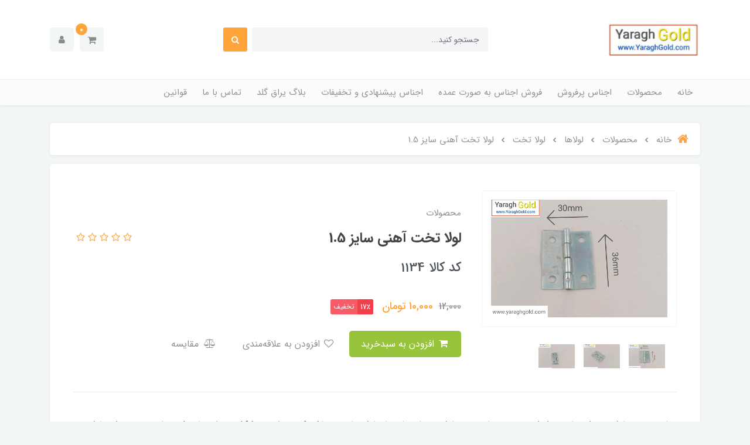

--- FILE ---
content_type: text/html; charset=utf-8
request_url: https://yaraghgold.com/product-63
body_size: 18515
content:
<!DOCTYPE html>
<html dir="rtl" lang="fa" ng-app="siteBuilder.public">
<head>
    <meta charset="UTF-8">
    <meta http-equiv="X-UA-Compatible" content="IE=edge">
    <title>لولا تخت آهنی سایز 1.5 | یراق گلد</title>
    <meta name="keywords" content="">
    <meta name="description" content="بیشترین نوع لولا مورد استفاده در انواع درب و صنایع چوب لولا معمولی یا همان لولا ساده می&amp;zwnj;باشد که در طرح و شکل مختلف با مدل متفاوت وجود دارد. لولا تخت آهنی &amp;nbsp;لولا بسیار کاربردی از نوع جدانشدنی است که پین در وسط لولا پرس شده است و برای آن که بتوان لولا را از درب خارج کرد باید پیچ&amp;zwnj;ها را باز کرد.">
	<meta property="og:title" content="لولا تخت آهنی سایز 1.5">
	<meta property="og:description" content="بیشترین نوع لولا مورد استفاده در انواع درب و صنایع چوب لولا معمولی یا همان لولا ساده می&amp;zwnj;باشد که در طرح و شکل مختلف با مدل متفاوت وجود دارد. لولا تخت آهنی &amp;nbsp;لولا بسیار کاربردی از نوع جدانشدنی است که پین در وسط لولا پرس شده است و برای آن که بتوان لولا را از درب خارج کرد باید پیچ&amp;zwnj;ها را باز کرد.">
	<meta property="og:url" content="https://yaraghgold.com/product-63">
	<meta property="og:site_name" content="یراق گلد">
	<meta property="og:image" content='/uploads/products/b51358.jpg?m=crop&w=200&h=200&q=veryhigh'>
	<meta name="twitter:url" content="https://yaraghgold.com/product-63">
	<meta name="twitter:title" content="لولا تخت آهنی سایز 1.5 | یراق گلد">
	<meta name="twitter:description" content="بیشترین نوع لولا مورد استفاده در انواع درب و صنایع چوب لولا معمولی یا همان لولا ساده می&amp;zwnj;باشد که در طرح و شکل مختلف با مدل متفاوت وجود دارد. لولا تخت آهنی &amp;nbsp;لولا بسیار کاربردی از نوع جدانشدنی است که پین در وسط لولا پرس شده است و برای آن که بتوان لولا را از درب خارج کرد باید پیچ&amp;zwnj;ها را باز کرد.">
    <meta name="viewport" content="width=device-width, initial-scale=1, shrink-to-fit=no">
	<meta name="enamad" content="474352">
    <link rel="stylesheet" href="/site/resources/fonts/css?family=persian&family=fontawesome">
    <link rel="stylesheet" href="/themes/custom-d71a/css/bootstrap.css">
    <link rel="stylesheet" href="/themes/custom-d71a/css/bootstrap.rtl.css">
    <link rel="stylesheet" href="/themes/custom-d71a/css/magnific.popup.css">
    <link rel="stylesheet" href="/themes/custom-d71a/css/owl.carousel.css">
	<link rel="stylesheet" href="/themes/custom-d71a/css/cedarmaps.css">
    <link rel="stylesheet" href="/themes/custom-d71a/css/app.css">
    <link rel="canonical" href="https://yaraghgold.com/product-63">
    <meta name="google-site-verification" content="bYG2O8vU_QVpqMqSODgGNvasnRDBUqps7v85A0B9Ew4" />
<script>
    !function (t, e, n) {
        t.yektanetAnalyticsObject = n, t[n] = t[n] || function () {
            t[n].q.push(arguments)
        }, t[n].q = t[n].q || [];
        var a = new Date, r = a.getFullYear().toString() + "0" + a.getMonth() + "0" + a.getDate() + "0" + a.getHours(),
            c = e.getElementsByTagName("script")[0], s = e.createElement("script");
        s.id = "ua-script-W1Dpjebk"; s.dataset.analyticsobject = n;
        s.async = 1; s.type = "text/javascript";
        s.src = "https://cdn.yektanet.com/rg_woebegone/scripts_v3/W1Dpjebk/rg.complete.js?v=" + r, c.parentNode.insertBefore(s, c)
    }(window, document, "yektanet");
</script><script type="text/javascript">yektanet && yektanet('product', 'detail', { title: 'لولا تخت آهنی سایز 1.5', sku: '163378423', price: 10000, image: 'https://yaraghgold.com/uploads/products/b51358.jpg', isAvailable: true });</script><meta name="generator" content="Portal Site Builder">
</head>
<body ng-class="{'no-scroll':no_scroll}" itemscope="" itemtype="http://schema.org/WebPage">

    
        <!--navigation-->
<div class='navbar-container position-relative shadow-sm mb-30'>
    <div class="bg-white py-30 py-sm-35 py-md-40">
        <div class="container">
            <div class="row align-items-center justify-content-between flex-grow-1 mx-nhalf">
                <div class="col col-lg-auto px-half">
                    <div class="header-logo">
                        <a href="/">
                            <img src="/uploads/logo/3232e2.png" class="header-logo-image" alt="یراق گلد">
                        </a>
                    </div>
                </div>
                <div class="col-5 d-none d-lg-block">
                    <form class="quicksearch" action="/site/search" dynamic-search="" auto-show="">
                        <div class="form-group mb-0 position-relative">
                            <div class="quicksearch-query d-flex">
                                <input type="text" name="q" class="form-control quicksearch-query-input form-control-sm" maxlength="100" ng-model="query" ng-model-options="{debounce:500}" placeholder="جستجو کنید...">

                                <button class="quicksearch-query-button btn btn-sm btn-primary mr-2 d-flex align-items-center justify-content-center">
                                    <i class="fa fa-fw fa-search"></i>
                                </button>
                            </div>
                            <div class="quicksearch-items text-right mt-15 position-absolute overflow-hidden bg-white shadow w-100 rounded d-none" ng-class="{'d-none': !items.length}">
                                <div class="quicksearch-item d-flex align-items-center py-10 px-20" ng-repeat="item in items">
                                    <div class="quicksearch-item-image ml-15" ng-show="item.image">
                                        <a ng-href="{{item.url}}" class="quicksearch-item-image-link">
                                            <img ng-src="{{item.image}}?m=crop&w=54&h=54&q=high" class="quicksearch-item-image-element">
                                        </a>
                                    </div>
                                    <h4 class="quicksearch-item-title mb-0 text-xs py-half">
                                        <a ng-href="{{item.url}}" class="quicksearch-item-link text-secondary">
                                            <span ng-bind="item.title"></span>
                                        </a>
                                    </h4>
                                </div>
                            </div>
                        </div>
                    </form>
                </div>
                <div class="col-auto px-half">
                    <div class="d-flex">
                        
                            <div class="header-minicart" cart="">
                                <div class="dropdown">
                                    <div class="position-relative" data-toggle="dropdown" id="header-minicart" role="button" aria-expanded="false" aria-haspopup="true">
                                        <a href="/site/cart" class="header-minicart-button d-flex justify-content-center justify-content-sm-end align-items-center flex-row flex-wrap btn btn-light px-2 py-2">
                                            <i class="fa fa-shopping-cart px-half" aria-hidden="true"></i>
                                            <span class="header-minicart-badge badge badge-primary position-absolute text-white" ng-bind="model.items.length || 0"></span>
                                        </a>
                                    </div>
                                    <div class="header-minicart-items dropdown-menu p-0" style="right: auto; left: 0;" aria-labelledby="header-minicart" ng-if="model.items.length">
                                        <div class="header-minicart-items-inner  pt-25 px-25 pb-half">
                                            <form name="items" class="header-minicart-item d-flex align-items-center pb-20" ng-submit="items.$valid && update(item)" ng-repeat="item in model.items" novalidate="">
                                                <a ng-href="{{item.product.url}}" class="header-minicart-item-image-holder d-flex align-items-center justify-content-center border rounded overflow-hidden" target="_blank">
                                                    <img ng-src="{{item.product.image||'/site/resources/images/empty.jpg'}}?m=thumb&w=88&h=88&q=high" class="header-minicart-item-image w-100">
                                                </a>
                                                <div class="header-minicart-item-details flex-grow-1 pr-20">
                                                    <h5 class="header-minicart-item-title mb-0 text-sm">
                                                        <a ng-href="{{item.product.url}}" class="header-minicart-item-link d-block text-secondary" target="_blank">
                                                            {{item.title}}
                                                        </a>
                                                    </h5>
                                                    <div class="header-minicart-item-subtotal text-primary mb-1">
                                                        {{item.total|number}} تومان
                                                    </div>
                                                    <div>
                                                        <a href="javascript:;" class="badge badge-light header-minicart-item-remove font-weight-normal" ng-click="removeItem(item)" click-confirm="آیا از حذف مطمئن هستید؟">
                                                            <i class="fa fa-fw fa-times" ng-hide="item.progress"></i>
                                                            <i class="fa fa-fw fa-refresh fa-spin" ng-show="item.progress"></i>
                                                            حذف
                                                        </a>
                                                    </div>
                                                </div>
                                            </form>
                                        </div>
                                        <div class="header-minicart-container rounded-bottom border-top p-25">
                                            <a href="/site/cart" class="btn btn-block btn-primary header-minicart-link  py-10 px-30 text-sm">
                                                ثبت و نهایی کردن سفارش
                                                <i class="fa fa-chevron-left mr-half align-middle" aria-hidden="true"></i>
                                            </a>
                                        </div>
                                    </div>
                                    <div class="header-minicart-items dropdown-menu" aria-labelledby="header-minicart" ng-if="!model.items.length">
                                        <div class="dropdown-item">سبد خرید شما خالی است.</div>
                                    </div>
                                </div>
                            </div>
                        
                        <div class="nav-item dropdown">
                            <a href="#" class="nav-link header-user-management-dropdown btn btn-light px-15 mr-10 d-flex align-items-center" data-toggle="dropdown" role="button" aria-expanded="false">
                                <i class="fa fa-user header-user-management" aria-hidden="true"></i>
                            </a>
                            
                            
                                <div class="dropdown-menu header-user-dropdown">
                                    <a href="/site/signin" class="dropdown-item">
                                        ورود
                                    </a>
                                    
                                        <a href="/site/signup" class="dropdown-item">
                                            ثبت‌نام
                                        </a>
                                    
                                </div>
                            
                        </div>
                    </div>
                </div>
            </div>
        </div>
    </div>
    <div class="border-top bg-lighten py-2 py-lg-0">
        <div class="container">
            <div class="row align-items-center justify-content-between flex-grow-1 mx-nhalf">
                <div class="col d-block d-lg-none">
                    <form method="get" action="/site/search" class="mobile-search-form position-relative">
                        <input type="text" name="q" class="mobile-search-form-input form-control form-control-sm bg-white shadow-sm " placeholder="جستجو کنید...">
                        <button class="mobile-search-form-submit btn btn-link text-muted position-absolute p-0 d-flex align-items-center justify-content-center">
                            <i class="fa fa-fw fa-search"></i>
                        </button>
                    </form>
                </div>
                <div class="col-auto col-lg order-3 order-lg-2 px-half" navbar-menu="">
                    <nav class="navbar navbar-light navbar-expand-lg" role="navigation" itemscope="" itemtype="http://schema.org/SiteNavigationElement">
                        
                        
                            
    <button type="button" class="navbar-toggler bg-white border-0 shadow-sm rounded" data-toggle="collapse" data-target="#navbar-116031818" aria-expanded="false" aria-controls="navbar">
        <span class="navbar-toggler-icon"></span>
    </button>

    <div id="navbar-116031818" class="navbar-collapse collapse">
        <ul class="navbar-nav" role="menu">
            
                <li class="nav-item " data-subset="0">
                    <a href="/" class="nav-link" itemprop="url" target="_self">
                        خانه
                    </a>
                    
                </li>
            
                <li class="nav-item " data-subset="11">
                    <a href="/store-4" class="nav-link" itemprop="url" target="_self">
                        محصولات
                    </a>
                    
                        <ul class="nav-subset" role="menu">
                            
                                <li class="nav-subset-item " data-subset="0">
                                    <a href="/store-4/store-26" class="nav-subset-link" itemprop="url" target="_self">
                                        اجناس آنتیک
                                    </a>
                                    
                                </li>
                            
                                <li class="nav-subset-item " data-subset="0">
                                    <a href="/store-4/store-7" class="nav-subset-link" itemprop="url" target="_self">
                                        ریل ها
                                    </a>
                                    
                                </li>
                            
                                <li class="nav-subset-item " data-subset="3">
                                    <a href="/store-4/store-8" class="nav-subset-link" itemprop="url" target="_self">
                                        لولاها
                                    </a>
                                    
                                        <ul class="nav-subset" role="menu">
                                            
                                <li class="nav-subset-item " data-subset="0">
                                    <a href="/store-4/store-8/store-20" class="nav-subset-link" itemprop="url" target="_self">
                                        لولا های خاص
                                    </a>
                                    
                                </li>
                            
                                <li class="nav-subset-item " data-subset="0">
                                    <a href="/store-4/store-8/store-22" class="nav-subset-link" itemprop="url" target="_self">
                                        لولاگازور ها
                                    </a>
                                    
                                </li>
                            
                                <li class="nav-subset-item " data-subset="0">
                                    <a href="/store-4/store-8/store-23" class="nav-subset-link" itemprop="url" target="_self">
                                        لولا تخت
                                    </a>
                                    
                                </li>
                            
                                        </ul>
                                    
                                </li>
                            
                                <li class="nav-subset-item " data-subset="0">
                                    <a href="/store-4/store-9" class="nav-subset-link" itemprop="url" target="_self">
                                        پایه ها
                                    </a>
                                    
                                </li>
                            
                                <li class="nav-subset-item " data-subset="1">
                                    <a href="/store-4/store-15" class="nav-subset-link" itemprop="url" target="_self">
                                        جک ها
                                    </a>
                                    
                                        <ul class="nav-subset" role="menu">
                                            
                                <li class="nav-subset-item " data-subset="0">
                                    <a href="/store-4/store-15/store-16" class="nav-subset-link" itemprop="url" target="_self">
                                        جک گازی
                                    </a>
                                    
                                </li>
                            
                                        </ul>
                                    
                                </li>
                            
                                <li class="nav-subset-item " data-subset="2">
                                    <a href="/store-4/store-11" class="nav-subset-link" itemprop="url" target="_self">
                                        اتصالات
                                    </a>
                                    
                                        <ul class="nav-subset" role="menu">
                                            
                                <li class="nav-subset-item " data-subset="0">
                                    <a href="/store-4/store-11/store-12" class="nav-subset-link" itemprop="url" target="_self">
                                        پیچ ها ام دی اف
                                    </a>
                                    
                                </li>
                            
                                <li class="nav-subset-item " data-subset="0">
                                    <a href="/store-4/store-11/store-14" class="nav-subset-link" itemprop="url" target="_self">
                                        اتصالات
                                    </a>
                                    
                                </li>
                            
                                        </ul>
                                    
                                </li>
                            
                                <li class="nav-subset-item " data-subset="0">
                                    <a href="/store-4/store-17" class="nav-subset-link" itemprop="url" target="_self">
                                        بست طبقه (آتاژور)
                                    </a>
                                    
                                </li>
                            
                                <li class="nav-subset-item " data-subset="0">
                                    <a href="/store-4/store-18" class="nav-subset-link" itemprop="url" target="_self">
                                        چرخ ها
                                    </a>
                                    
                                </li>
                            
                                <li class="nav-subset-item " data-subset="0">
                                    <a href="/store-4/store-19" class="nav-subset-link" itemprop="url" target="_self">
                                        قفل ها
                                    </a>
                                    
                                </li>
                            
                                <li class="nav-subset-item " data-subset="0">
                                    <a href="/store-4/store-27" class="nav-subset-link" itemprop="url" target="_self">
                                        گونیا و نگهدارنده
                                    </a>
                                    
                                </li>
                            
                                <li class="nav-subset-item " data-subset="0">
                                    <a href="/store-4/store-28" class="nav-subset-link" itemprop="url" target="_self">
                                        انواع چسب
                                    </a>
                                    
                                </li>
                            
                        </ul>
                    
                </li>
            
                <li class="nav-item " data-subset="0">
                    <a href="/store-24" class="nav-link" itemprop="url" target="_self">
                        اجناس پرفروش
                    </a>
                    
                </li>
            
                <li class="nav-item " data-subset="0">
                    <a href="/store-29" class="nav-link" itemprop="url" target="_self">
                        فروش اجناس به صورت عمده
                    </a>
                    
                </li>
            
                <li class="nav-item " data-subset="0">
                    <a href="/store-25" class="nav-link" itemprop="url" target="_self">
                        اجناس پیشنهادی و تخفیفات
                    </a>
                    
                </li>
            
                <li class="nav-item " data-subset="0">
                    <a href="/text-5" class="nav-link" itemprop="url" target="_self">
                        بلاگ یراق گلد
                    </a>
                    
                </li>
            
                <li class="nav-item " data-subset="0">
                    <a href="/text-6" class="nav-link" itemprop="url" target="_self">
                        تماس با ما
                    </a>
                    
                </li>
            
                <li class="nav-item " data-subset="0">
                    <a href="/text-13" class="nav-link" itemprop="url" target="_self">
                        قوانین
                    </a>
                    
                </li>
            
        </ul>
    </div>

                        
                    </nav>
                </div>
            </div>
        </div>
    </div>
</div>
<!--/navigation-->
    



<!--main-->
<main class="product-container" itemprop="mainEntity" itemscope="" itemtype="http://schema.org/Product" product="">
    <div class="container">
        <div class="product-context">
            
	<ol class="breadcrumb rounded" itemprop="breadcrumb" itemscope="" itemtype="http://schema.org/BreadcrumbList">
		<li class="breadcrumb-item" itemprop="itemListElement" itemscope="" itemtype="http://schema.org/ListItem">
			<a href="/" itemprop="item" class="text-muted">
				<span itemprop="name" class="d-flex align-items-center">
					<i class="fa fa-home text-primary breadcrumb-home-icon d-inline-flex ml-10 position-relative text-xl" aria-hidden="true"></i>
					خانه
				</span>
			</a>
			<meta itemprop="position" content="0">
		</li>
		
			<li class="breadcrumb-item " itemprop="itemListElement" itemscope="" itemtype="http://schema.org/ListItem">
				<a href="/store-4" itemprop="item" class="text-muted">
					<span itemprop="name">
						محصولات
					</span>
				</a>
				<meta itemprop="position" content="0">
			</li>
		
			<li class="breadcrumb-item " itemprop="itemListElement" itemscope="" itemtype="http://schema.org/ListItem">
				<a href="/store-4/store-8" itemprop="item" class="text-muted">
					<span itemprop="name">
						لولاها
					</span>
				</a>
				<meta itemprop="position" content="1">
			</li>
		
			<li class="breadcrumb-item " itemprop="itemListElement" itemscope="" itemtype="http://schema.org/ListItem">
				<a href="/store-4/store-8/store-23" itemprop="item" class="text-muted">
					<span itemprop="name">
						لولا تخت
					</span>
				</a>
				<meta itemprop="position" content="2">
			</li>
		
			<li class="breadcrumb-item active" itemprop="itemListElement" itemscope="" itemtype="http://schema.org/ListItem">
				<a href="/product-63" itemprop="item" class="text-muted">
					<span itemprop="name">
						لولا تخت آهنی سایز 1.5
					</span>
				</a>
				<meta itemprop="position" content="3">
			</li>
		
	</ol>



            <div class="bg-white rounded shadow-sm p-25 p-sm-30 p-md-40">
                <div class="product-header">
                    
                    <div class="row">
                        <div class="col-lg-4">
                            
                                <link itemprop="image" href="/uploads/products/b51358.jpg">
                            
                            <div class="product-image p-15" magnific="">
                                <a href="/uploads/products/b51358.jpg" class="product-image-link" magnific-preview="/uploads/products/b51358.jpg?m=thumb&w=1280&h=800&q=high">
                                    <img src='/uploads/products/b51358.jpg?m=thumb&w=1280&h=800&q=high' class="product-image-element" alt="لولا تخت آهنی سایز 1.5">
                                </a>
                            </div>
                            
                                <div class="product-images owl-carousel" options="{ navClass: ['product-images-prev', 'product-images-next'], responsive: { 992: { items: 3 }, 1200: { items: 4 } }, loop: false, navText: [], margin: 15, nav: true }" magnific="">
                                    
                                        <a href="/uploads/products/b51358.jpg" magnific-preview="/uploads/products/b51358.jpg?m=thumb&w=1280&h=800&q=high" class="product-images-link">
                                            <img src="/uploads/products/b51358.jpg?m=crop&w=120&h=80&q=high" class="product-images-item">
                                        </a>
                                    
                                        <a href="/uploads/products/203a07.jpg" magnific-preview="/uploads/products/203a07.jpg?m=thumb&w=1280&h=800&q=high" class="product-images-link">
                                            <img src="/uploads/products/203a07.jpg?m=crop&w=120&h=80&q=high" class="product-images-item">
                                        </a>
                                    
                                        <a href="/uploads/products/f3e250.jpg" magnific-preview="/uploads/products/f3e250.jpg?m=thumb&w=1280&h=800&q=high" class="product-images-link">
                                            <img src="/uploads/products/f3e250.jpg?m=crop&w=120&h=80&q=high" class="product-images-item">
                                        </a>
                                    
                                </div>
                            
                            <div class="product-images-slider owl-carousel d-none" options="{ navClass: ['product-images-prev', 'product-images-next'], navText: [], nav: true, items: 1 }">
                                
                                    <img src="/uploads/products/b51358.jpg?m=thumb&w=1280&h=800&q=high" class="product-images-slider-item">
                                
                                    <img src="/uploads/products/203a07.jpg?m=thumb&w=1280&h=800&q=high" class="product-images-slider-item">
                                
                                    <img src="/uploads/products/f3e250.jpg?m=thumb&w=1280&h=800&q=high" class="product-images-slider-item">
                                
                            </div>
                        </div>
                        <div class="col-lg-8">
                            <div class="product-left-container pt-30 pr-lg-20">
                                
                                <div class="product-category">
                                    
                                        محصولات
                                    
                                </div>
                                <div class="d-flex align-items-center flex-column flex-sm-row justify-content-between w-100 pt-10 pb-15">
                                    <h1 class="product-title mb-0 pl-10 order-2 order-sm-1 ml-auto ml-sm-0" itemprop="name">
                                        لولا تخت آهنی سایز 1.5
                                    </h1>
                                    
                                        <div class="product-rating order-1 order-sm-2 mb-1 mb-sm-0 ml-auto ml-sm-0" eval="collect(163378423, 0, 0)" product-rating="" auto-show="">
                                            <a role="button" class="product-rating-link" ng-click="submit(number)" ng-focus="changeRate(number)" ng-mouseover="changeRate(number)" ng-mouseleave="changeRate()" ng-repeat="number in [1,2,3,4,5]">
                                                <i class="fa fa-star fa-flip-horizontal text-warning product-rating-link-icon" ng-class="{ 'fa-star-half-o': isHalf(number), 'fa-star-o': model.rate < number }"></i>
                                            </a>
                                            <span class="product-rating-info" ng-show="model.count">
									<small class="text-muted">
										از {{model.count}}
									</small>
								</span>
                                        </div>
                                    

                                </div>
                                
                                    <h4 class="product-caption" itemprop="alternateName">
                                        کد کالا 1134
                                    </h4>
                                
                                <form name="addtocart" class="product-info" ng-submit="addtocart.$valid && submit()" eval="collect(10000, 12000, 17)" add-to-cart="" dynamic-form="" auto-show="" novalidate="">
                                    <div class="product-controls">
                                        <div class="row mb-20">
                                            
                                            <div class="col-md-6 col-lg-8 col-xl-6 offset-lg-6 d-none">
                                                <div class="form-group product-quantity">
                                                    <div class="input-group">
                                                        <div class="input-group-prepend">
													<span class="input-group-text product-quantity-text">
														تعداد
													</span>
                                                        </div>
                                                        <input type="number" id="quantity" class="form-control product-quantity-input" min="1" max="1000" ng-model="model.quantity" ng-disabled="progress" required="">
                                                    </div>
                                                </div>
                                            </div>
                                            <div class="col-md-6 col-lg-8 col-xl-6 offset-lg-6 d-none">
                                                <div class="form-group product-variant">
                                                    <div class="input-group">
                                                        <div class="input-group-prepend">
													<span class="input-group-text product-variant-text">
														نوع
													</span>
                                                        </div>
                                                        <select id="variant" class="form-control product-variant-input" ng-disabled="progress">
                                                            
                                                                <option value="108442148" data-stock="44" data-price="10000" data-compare-price="12000" data-discount="17" data-image="/uploads/products/b51358.jpg" product-variant="">
                                                                    primary
                                                                </option>
                                                            
                                                        </select>
                                                    </div>
                                                </div>
                                            </div>
                                        </div>
                                        <div class="product-price-container">
                                            
                                                
                                                    <h5 class="product-compare-price text-normal" ng-show="getComparePrice()" ng-bind="getComparePrice()|number">
                                                        12,000
                                                    </h5>
                                                
                                                
                                                    <h5 class="product-price" itemprop="offers" itemscope="" itemtype="http://schema.org/Offer">
                                                        <meta itemprop="priceCurrency" content="IRR">
                                                        <meta itemprop="price" content="100000">
                                                        <span ng-bind="getPrice()|number">10,000</span>
                                                        تومان
                                                    </h5>
                                                
                                                
                                                    <div class="product-discount-holder text-xxs d-inline-flex align-items-center mr-half text-white bg-red" ng-show="getDiscount()">
                                                        <h5 class="product-discount text-xxs mb-0" ng-bind="getDiscount() + '٪'">
                                                        </h5>
                                                        <span class="px-half">تخفیف</span>
                                                    </div>
                                                
                                            
                                            <div class="product-outofstock-message d-none alert alert-warning" ng-class="{ 'd-block': outofstock() }">
                                                محصول مورد نظر موجود نمی‌باشد.
                                            </div>
                                        </div>
                                        <div class="product-buttons">
                                            
                                                <div class="alert alert-danger validation-summary product-buttons-failed" ng-if="validation" ng-class="{'d-block' : validation}">
    <h6 class="alert-heading validation-summary-title product-buttons-failed-title">
        <span ng-bind="validation.main"></span>
    </h6>
    <ul class="validation-summary-list product-buttons-failed-list">
        <li class="validation-summary-item product-buttons-failed-item" ng-repeat="(key, value) in validation" ng-if="key != 'main'">
            {{value}}
        </li>
    </ul>
</div>
                                            
                                            
                                                <button class="btn btn-green" ng-disabled="outofstock() || progress">
                                                    <i class="fa fa-fw fa-shopping-cart"></i>
                                                    افزودن به سبدخرید
                                                </button>
                                            
                                            
                                            
                                            
                                                <button type="button" class="btn btn-link product-addtowishlist text-muted" onclick="alert('این امکان فقط برای کاربران در دسترس است.')">
                                                    <i class="fa fa-fw fa-heart-o"></i>
                                                    افزودن به علاقه‌مندی
                                                </button>
                                            
                                            <a href="/site/products/compare/add?id=163378423" class="btn btn-link text-muted product-compare">
                                                <i class="fa fa-fw fa-balance-scale ml-1"></i>
                                                مقایسه
                                            </a>
                                            <div class="product-buttons-loading" ng-show="progress">
                                                <i class="fa fa-refresh fa-spin fa-fw"></i>
                                                کمی صبر کنید...
                                            </div>
                                        </div>
                                    </div>
                                </form>
                            </div>
                        </div>
                    </div>

                </div>
                
                    <div class="product-description pt-25 pt-sm-30 pt-md-40 mt-25 mt-sm-30 mt-md-40 border-top">
                        <p class="product-description-content" itemprop="description">
                            بیشترین نوع لولا مورد استفاده در انواع درب و صنایع چوب لولا معمولی یا همان لولا ساده می&zwnj;باشد که در طرح و شکل مختلف با مدل متفاوت وجود دارد. لولا تخت آهنی &nbsp;لولا بسیار کاربردی از نوع جدانشدنی است که پین در وسط لولا پرس شده است و برای آن که بتوان لولا را از درب خارج کرد باید پیچ&zwnj;ها را باز کرد.
                        </p>
                    </div>
                
            </div>

            
                <div class="mt-15 rounded bg-white shadow-sm px-30 px-sm-40 px-md-50 px-xl-100 pt-30">
                    
                    <div class="row align-items-center justify-content-lg-center">
                        
                            <div class="col-12 col-sm-6 col-lg-3 mb-30">
                                <div class="d-flex align-items-center">
                                    <img src='/themes/custom-d71a/userfiles/86594b.jpg?m=thumb&w=54&h=54&q=high' class="ml-15" alt="ارسال سریع">
                                    <div>
                                        <h3 class="text-xs mb-0">ارسال سریع</h3>
                                        <h6 class="text-xxs text-muted font-weight-normal mb-0">ارسال سریع به تمام نقاط ایران</h6>
                                    </div>
                                </div>
                                
                            </div>
                        
                            <div class="col-12 col-sm-6 col-lg-3 mb-30">
                                <div class="d-flex align-items-center">
                                    <img src='/themes/custom-d71a/userfiles/749acf.png?m=thumb&w=54&h=54&q=high' class="ml-15" alt="قیمت شگفت‌انگیز">
                                    <div>
                                        <h3 class="text-xs mb-0">قیمت شگفت‌انگیز</h3>
                                        <h6 class="text-xxs text-muted font-weight-normal mb-0">تا سقف 50% تخفیف</h6>
                                    </div>
                                </div>
                                
                            </div>
                        
                            <div class="col-12 col-sm-6 col-lg-3 mb-30">
                                <div class="d-flex align-items-center">
                                    <img src='/themes/custom-d71a/userfiles/cde310.jpg?m=thumb&w=54&h=54&q=high' class="ml-15" alt="تضمین اصالت کالا">
                                    <div>
                                        <h3 class="text-xs mb-0">تضمین اصالت کالا</h3>
                                        <h6 class="text-xxs text-muted font-weight-normal mb-0">جنس با کیفیت قیمت مناسب</h6>
                                    </div>
                                </div>
                                
                            </div>
                        
                            <div class="col-12 col-sm-6 col-lg-3 mb-30">
                                <div class="d-flex align-items-center">
                                    <img src='/themes/custom-d71a/userfiles/1df917.jpg?m=thumb&w=54&h=54&q=high' class="ml-15" alt="برگشت جنس تا 7 روز">
                                    <div>
                                        <h3 class="text-xs mb-0">برگشت جنس تا 7 روز</h3>
                                        <h6 class="text-xxs text-muted font-weight-normal mb-0">اجناس باید بصورت اولیه برگشت داده شود .</h6>
                                    </div>
                                </div>
                                
                            </div>
                        
                    </div>
                </div>
            

            
                <div class="product-relates mt-15 bg-white rounded shadow-sm">

                    <h4 class="product-relates-title text-lg font-weight-bold border-bottom py-15 py-sm-20 mb-0 px-25">
                        محصولات مرتبط
                    </h4>
                    <div class="product-relates-items has-nav py-20 py-sm-25 p-md-30">
                        <div class="owl-carousel" options="{ items: 4, autoplay: true, responsive:{ 0:{ items: 2 }, 576: { items: 3 }, 992: { items: 4 }, 1200: { items: 5 } }  }">
                            

                                <div class="product-relates-item m-10 m-sm-15 rounded d-flex flex-column justify-content-center align-items-center">
                                    <a href="/product-68" class="product-relates-item-image">
                                        <img src='/uploads/products/566bbc.jpg?m=crop&w=320&h=240&q=high' class="img-fluid product-relates-item-image-element">
                                    </a>
                                    <h5 class="product-relates-item-title">
                                        <a href="/product-68" class="product-relates-item-link text-center">
                                            لولا تخت آهنی سایز 4
                                        </a>
                                    </h5>
                                    
											<span class="product-relates-item-price">
												35,000 تومان
											</span>
                                    
                                    
                                </div>
                            

                                <div class="product-relates-item m-10 m-sm-15 rounded d-flex flex-column justify-content-center align-items-center">
                                    <a href="/product-66" class="product-relates-item-image">
                                        <img src='/uploads/products/301871.jpg?m=crop&w=320&h=240&q=high' class="img-fluid product-relates-item-image-element">
                                    </a>
                                    <h5 class="product-relates-item-title">
                                        <a href="/product-66" class="product-relates-item-link text-center">
                                            لولا تخت آهنی سایز 3
                                        </a>
                                    </h5>
                                    
											<span class="product-relates-item-price">
												15,000 تومان
											</span>
                                    
                                    
                                </div>
                            

                                <div class="product-relates-item m-10 m-sm-15 rounded d-flex flex-column justify-content-center align-items-center">
                                    <a href="/product-65" class="product-relates-item-image">
                                        <img src='/uploads/products/82ac4f.jpg?m=crop&w=320&h=240&q=high' class="img-fluid product-relates-item-image-element">
                                    </a>
                                    <h5 class="product-relates-item-title">
                                        <a href="/product-65" class="product-relates-item-link text-center">
                                            لولا تخت آهنی سایز 2.5
                                        </a>
                                    </h5>
                                    
											<span class="product-relates-item-price">
												12,000 تومان
											</span>
                                    
                                    
                                </div>
                            

                                <div class="product-relates-item m-10 m-sm-15 rounded d-flex flex-column justify-content-center align-items-center">
                                    <a href="/product-64" class="product-relates-item-image">
                                        <img src='/uploads/products/77d2d2.jpg?m=crop&w=320&h=240&q=high' class="img-fluid product-relates-item-image-element">
                                    </a>
                                    <h5 class="product-relates-item-title">
                                        <a href="/product-64" class="product-relates-item-link text-center">
                                            لولا تخت آهنی سایز 2
                                        </a>
                                    </h5>
                                    
											<span class="product-relates-item-price">
												12,000 تومان
											</span>
                                    
                                    
                                </div>
                            

                                <div class="product-relates-item m-10 m-sm-15 rounded d-flex flex-column justify-content-center align-items-center">
                                    <a href="/product-62" class="product-relates-item-image">
                                        <img src='/uploads/products/d9be3b.jpg?m=crop&w=320&h=240&q=high' class="img-fluid product-relates-item-image-element">
                                    </a>
                                    <h5 class="product-relates-item-title">
                                        <a href="/product-62" class="product-relates-item-link text-center">
                                            لولا تخت 1 آهنی سایز 1
                                        </a>
                                    </h5>
                                    
											<span class="product-relates-item-price">
												8,000 تومان
											</span>
                                    
                                    
                                </div>
                            
                        </div>
                    </div>
                    
                </div>
            
            <div class="product-details" data-tabs="auto">
                <ul class="nav nav-tabs product-details-tabs p-10 mx-n10 mt-10 border-0" role="tablist">
                    
                    
                        <li class="nav-item product-details-tab">
                            <a role="button" class="nav-link border-0 rounded btn shadow-sm ml-10 product-details-tab-link" data-toggle="tab" data-target="#product-fields">
                                مشخصات
                            </a>
                        </li>
                    
                    
                        <li class="nav-item product-details-tab">
                            <a role="button" class="nav-link border-0 rounded btn shadow-sm ml-10 product-details-tab-link" data-toggle="tab" data-target="#product-comments">
                                دیدگاه‌ها
                            </a>
                        </li>
                    
                </ul>
                <div class="tab-content p-25 p-sm-30 p-md-40 bg-white rounded shadow-sm">
                    
                    
                        <div class="tab-pane" id="product-fields">
                            <div class="product-fields">
                                
                                    <div class="row no-gutters product-field">
                                        <div class="col-lg-3">
                                            <h6 class="product-field-name">
                                                تعداد در کارتن
                                            </h6>
                                        </div>
                                        <div class="col-lg-9">
                                            
                                                <div class="product-field-value">
                                                    3 جین
                                                </div>
                                            
                                        </div>
                                    </div>
                                
                            </div>
                        </div>
                    
                    <div class="tab-pane" id="product-comments">
                        <div class="product-comments">
                            <div eval="collect(163378423)" product-commenting="" auto-show="">
                                
                                
                                    <div class="product-commenting">
                                        <h3 class="product-commenting-title mb-15 mb-sm-20 mb-md-25">
                                            دیدگاه خود را بنویسید
                                        </h3>
                                        <form name="commenting" class="product-commenting-form" ng-submit="commenting.$valid && submit()" dynamic-form="" novalidate="">
                                            
                                                <div class="alert alert-danger validation-summary product-commenting-failed" ng-if="validation" ng-class="{'d-block' : validation}">
    <h6 class="alert-heading validation-summary-title product-commenting-failed-title">
        <span ng-bind="validation.main"></span>
    </h6>
    <ul class="validation-summary-list product-commenting-failed-list">
        <li class="validation-summary-item product-commenting-failed-item" ng-repeat="(key, value) in validation" ng-if="key != 'main'">
            {{value}}
        </li>
    </ul>
</div>
                                            
                                            <div class="alert alert-success product-commenting-succeed" ng-show="succeed">
                                                <span ng-bind="succeed.description"></span>
                                            </div>
                                            <div class="product-commenting-reply-info" ng-show="isreply" ng-click="focusComment()">
                                                <div class="alert alert-warning">
                                                    این دیدگاه به عنوان پاسخ شما به دیدگاهی دیگر ارسال خواهد شد. برای
                                                    صرف نظر از ارسال این پاسخ، بر روی گزینه‌ی
                                                    <u>انصراف</u> کلیک کنید.
                                                </div>
                                            </div>
                                            <div class="row mx-n2">
                                                
                                                
                                                    <div class="col-12 col-sm-6 col-lg-3 px-2">
                                                        <div class="form-group product-commenting-name">
                                                            <input type="text" id="productcomment-name" name="name" class="form-control product-commenting-name-input text-xs" ng-model="model.name" ng-disabled="progress" placeholder="نام و نام خانوادگی">
                                                            <div class="validation-inline product-commenting-inline-error text-danger" ng-messages="commenting.name.$error" ng-show="commenting.$submitted || commenting.name.$dirty">
																<span ng-message="server">
																	<span ng-bind="validation.name"></span>
																</span>
                                                            </div>
                                                        </div>
                                                    </div>
                                                    <div class="col-12 col-sm-6 col-lg-3 px-2">
                                                        <div class="form-group product-commenting-email">
                                                            <input type="text" id="productcomment-email" name="email" class="form-control product-commenting-email-input text-xs" ng-model="model.email" ng-disabled="progress" placeholder="پست الکترونیکی">
                                                            <div class="validation-inline product-commenting-inline-error text-danger" ng-messages="commenting.email.$error" ng-show="commenting.$submitted || commenting.email.$dirty">
																<span ng-message="server">
																	<span ng-bind="validation.email"></span>
																</span>
                                                            </div>
                                                        </div>
                                                    </div>
                                                    <div class="col-12 col-sm-6 col-lg-3 px-2">
                                                        <div class="form-group product-commenting-website">
                                                            <input type="text" id="productcomment-website" name="website" class="form-control product-commenting-website-input text-xs" ng-model="model.website" ng-disabled="progress" placeholder="آدرس وب‌سایت">
                                                            <div class="validation-inline product-commenting-inline-error text-danger" ng-messages="commenting.website.$error" ng-show="commenting.$submitted || commenting.website.$dirty">
																<span ng-message="server">
																	<span ng-bind="validation.website"></span>
																</span>
                                                            </div>
                                                        </div>
                                                    </div>
                                                
                                                
                                                    <div class="col-12 col-sm-6 col-lg-3 px-2">
                                                        <div class="form-group product-commenting-rate">
                                                            <select id="productcomment-rate" name="rate" class="form-control product-commenting-rate-input text-xs" ng-model="model.rate" ng-disabled="progress">
                                                                <option ng-value="">امتیاز شما به محصول</option>
                                                                <option ng-value="1">یک ستاره</option>
                                                                <option ng-value="2">دو ستاره</option>
                                                                <option ng-value="3">سه ستاره</option>
                                                                <option ng-value="4">چهار ستاره</option>
                                                                <option ng-value="5">پنج ستاره</option>
                                                            </select>
                                                            <div class="validation-inline product-commenting-inline-error text-danger" ng-messages="commenting.rate.$error" ng-show="commenting.$submitted || commenting.rate.$dirty">
																<span ng-message="server">
																	<span ng-bind="validation.rate"></span>
																</span>
                                                            </div>
                                                        </div>
                                                    </div>
                                                


                                                <div class="col-12 px-2">
                                                    <div class="form-group product-commenting-body">
                                                        <textarea id="productcomment-body" name="body" class="form-control product-commenting-body-input text-xs" rows="6" placeholder="بنویسید..." ng-model="model.body" ng-disabled="progress" required=""></textarea>
                                                        <div class="validation-inline product-commenting-inline-error text-danger" ng-messages="commenting.body.$error" ng-show="commenting.$submitted || commenting.body.$dirty">
															<span ng-message="required">
																دیدگاه خود را بنویسید.
															</span>
                                                            <span ng-message="server">
																<span ng-bind="validation.body"></span>
															</span>
                                                        </div>
                                                    </div>
                                                </div>
                                            </div>
                                            <button class="btn btn-primary product-commenting-submit" ng-disabled="progress" ng-hide="isreply">
                                                ارسال دیدگاه
                                            </button>
                                            <button class="btn btn-primary product-commenting-submit" ng-disabled="progress" ng-show="isreply">
                                                ارسال پاسخ
                                            </button>
                                            <button type="button" class="btn btn-link product-commenting-reset" ng-disabled="progress" ng-show="commenting.$dirty" ng-click="reset()" click-confirm="همه‌ی اطلاعات نوشته شده، حذف می‌شوند. آیا مطمئن هستید؟">
                                                انصراف
                                            </button>
                                            <div class="product-commenting-loading" ng-show="progress">
                                                <i class="fa fa-refresh fa-spin fa-fw"></i>
                                                کمی صبر کنید...
                                            </div>
                                        </form>
                                    </div>
                                
                            </div>
                        </div>
                    </div>
                </div>
            </div>
        </div>
    </div>
</main>
<!--/main-->


     <!--addtocart-->
<div id="product-addtocart-modal" class="modal product-addtocart-modal" tabindex="-1" role="dialog">
    <div class="modal-dialog product-addtocart-modal-dialog" role="document">
        <div class="modal-content product-addtocart-modal-content">
            <div class="modal-header">
                <h5 class="modal-title product-addtocart-modal-title">
                    انجام شد
                </h5>
                <button type="button" class="close product-addtocart-modal-close-icon" data-dismiss="modal">
                    <span aria-hidden="true">
                        &times;
                    </span>
                </button>
            </div>
            <div class="modal-body product-addtocart-modal-body">
                <h6 class="text-success product-addtocart-modal-headline">
                    محصول با موفقیت به سبدخرید اضافه شد.
                </h6>
                <p class="product-addtocart-modal-description">
                    برای ثبت نهایی سفارش بر روی دکمه‌ی
                    <i>مشاهده سبدخرید</i> کلیک کنید و برای افزودن دیگر محصولات به سبدخرید خود، بر روی دکمه‌ی
                    <i>ادامه</i> کلیک کنید.
                </p>
            </div>
            <div class="modal-footer">
                <a href="/site/cart" class="btn btn-success product-addtocart-modal-link">
                    مشاهده سبدخرید
                </a>
                <button type="button" class="btn btn-secondary product-addtocart-modal-close" data-dismiss="modal">
                    ادامه
                </button>
            </div>
        </div>
    </div>
</div>
<!--/addtocart-->



    
    <footer class="site-footer mt-30">
        <div class="bg-white border-top pt-65 pb-40">
            <div class="container">
                <div class="row">
                    
                        <div class="col-12 col-6 col-lg-4 px-lg-20 mb-30">
                            <h4 class="site-footer-title text-lg mb-20">
                                درباره ما
                            </h4>

                            <div class="site-footer-about text-sm text-muted">
                                <strong fr-original-style="font-weight: 700;" style="font-weight: 700;">فروشگاه اینترنتی یراق گلد سایت خود را در سال 1402 راه اندازی کرده است.</strong><br><strong fr-original-style="font-weight: 700;" style="font-weight: 700;">مشتریان عزیز ما فعالیت خود را از سال ۱۳۸۹ به صورت تخصصی آغاز کرده ایم و تا به امروز پیش رفته ایم .<br>ما این فروشگاه اینترنتی رو راه انداخته ایم تا اجناس و اطلاعات و تجربه کاری خود را با شما مشتریان عزیز به اشتراک بگذاریم و بتوانیم در صنعت ابزار و یراق کمکی به شما عزیزان بکنیم .<br>فروشگاه اینترنتی ما سعی و تلاش خود را بر این اصول گذاشته تا با سود کمتر و قیمت مناسب تر اطمینان را برای شما به ارمغان بیاوریم.<br>فروش ما به صورت اینترنتی است و خرید حضوری نداریم ولی سعی خود را میکنیم تا اجناس شما در کمترین زمان ممکن به دست شما مشتریان عزیز برسد .<br>&nbsp; &nbsp; &nbsp; &nbsp; &nbsp; &nbsp; &nbsp; &nbsp; &nbsp; &nbsp; &nbsp; &nbsp; &nbsp; &nbsp; &nbsp; &nbsp; &nbsp; &nbsp; &nbsp; &nbsp; &nbsp; &nbsp; &nbsp; &nbsp; &nbsp; &nbsp; &nbsp; &nbsp; &nbsp; &nbsp; &nbsp; &nbsp; &nbsp; &nbsp; &nbsp; &nbsp; &nbsp; &nbsp; &nbsp; &nbsp; &nbsp; &nbsp; &nbsp; &nbsp; &nbsp; &nbsp; &nbsp; &nbsp; &nbsp; خدمت گذار شما یراق گلد</strong>
                            </div>
                            
                        </div>
                    
                    
                        <div class="col-12 col-6 col-lg-4 px-lg-20 mb-30">
                            <h4 class="site-footer-title text-lg mb-20">
                                دسترسی سریع
                            </h4>
                            <ul class="site-footer-menu row m-0 p-0 list-unstyled text-sm m-nhalf">
                                
                                    <li class="col-6 p-half site-footer-menu-item">
                                        <a href="/" class="site-footer-menu-item-link">خانه</a>
                                    </li>
                                
                                    <li class="col-6 p-half site-footer-menu-item">
                                        <a href="/store-4" class="site-footer-menu-item-link">محصولات</a>
                                    </li>
                                
                                    <li class="col-6 p-half site-footer-menu-item">
                                        <a href="/store-24" class="site-footer-menu-item-link">اجناس پرفروش</a>
                                    </li>
                                
                                    <li class="col-6 p-half site-footer-menu-item">
                                        <a href="/store-29" class="site-footer-menu-item-link">فروش اجناس به صورت عمده</a>
                                    </li>
                                
                                    <li class="col-6 p-half site-footer-menu-item">
                                        <a href="/store-25" class="site-footer-menu-item-link">اجناس پیشنهادی و تخفیفات</a>
                                    </li>
                                
                                    <li class="col-6 p-half site-footer-menu-item">
                                        <a href="/text-5" class="site-footer-menu-item-link">بلاگ یراق گلد</a>
                                    </li>
                                
                                    <li class="col-6 p-half site-footer-menu-item">
                                        <a href="/text-6" class="site-footer-menu-item-link">تماس با ما</a>
                                    </li>
                                
                                    <li class="col-6 p-half site-footer-menu-item">
                                        <a href="/text-13" class="site-footer-menu-item-link">قوانین</a>
                                    </li>
                                
                                
                            </ul>
                        </div>
                    
                    <div class="col-12 col-6 col-lg-4 px-lg-20">
                        
                            <h4 class="site-footer-title text-lg mb-20">
                                عضویت در خبرنامه
                            </h4>
                            <div class="footer-subscription pt-1 mb-30">
                                <form name="subscription" ng-submit="subscription.$valid && submit()" eval="collect('6+BxIP84/JqO8TqbAG3iuCPqTKOeSVTa')" subscription="" dynamic-form="" auto-show="" novalidate="">
                                    
                                        <div class="alert alert-danger validation-summary footer-subscription-failed" ng-if="validation" ng-class="{'d-block' : validation}">
    <h6 class="alert-heading validation-summary-title footer-subscription-failed-title">
        <span ng-bind="validation.main"></span>
    </h6>
    <ul class="validation-summary-list footer-subscription-failed-list">
        <li class="validation-summary-item footer-subscription-failed-item" ng-repeat="(key, value) in validation" ng-if="key != 'main'">
            {{value}}
        </li>
    </ul>
</div>
                                    
                                    <div class="alert alert-success subscription-succeed my-10" ng-show="succeed">
                                        <span ng-bind="succeed.description"></span>
                                    </div>
                                    <div class="d-flex">
                                        <input type="text" class="form-control form-control-sm footer-subscription-email" ng-model="model.email" ng-disabled="progress" placeholder="ایمیل خود را وارد کنید">
                                        <button type="submit" ng-disabled="progress" class="btn btn-sm btn-success px-3 footer-subscription-submit mr-10">
                                            عضویت
                                        </button>
                                    </div>
                                    <div class="validation-inline footer-subscription-inline-error text-danger" ng-messages="footersubscription.email.$error" ng-show="footersubscription.$submitted || footersubscription.email.$dirty">
                                                <span ng-message="server">
                                                    <span ng-bind="validation.email"></span>
                                                </span>
                                    </div>
                                </form>
                                
                            </div>
                        
                        
                            <h4 class="site-footer-title text-lg mb-20">
                                نماد الکترونیکی
                            </h4>
                            <div class="site-footer-namaad mb-30">
                                <a referrerpolicy="origin" target="_blank" href="https://trustseal.enamad.ir/?id=354183&amp;Code=HiN6pumLUIwf5bbyPc8K"><img referrerpolicy="origin" src="https://Trustseal.eNamad.ir/logo.aspx?id=354183&amp;Code=HiN6pumLUIwf5bbyPc8K" alt="" style="cursor:pointer" id="HiN6pumLUIwf5bbyPc8K"></a>

                                
                            </div>
                        
                    </div>
                </div>
            </div>
        </div>
        <!--copyright-->
        
            <div class="copyright-container bg-secondary py-25">

                <div class="container">
                    <div class="row align-items-center">
                        <div class="col-12 col-sm text-center text-sm-right mb-2 mb-sm-0">
                        <span class="copyright-text text-xs">
                            طراحی سایت توسط <a href="https://www.portal.ir/ecommerce" target="_blank">Portal.ir</a>
                        </span>
                        </div>
                        <div class="col-12 col-sm-auto">
                            <div class="d-flex align-items-center flex-row-reverse footer-social-icons justify-content-center justify-content-sm-start">
                                
                                
                                    <a href="https://telegram.me/username" class="fa fa-send"></a>
                                
                                
                                    <a href="https://twitter.com/#!/username" class="fa fa-twitter"></a>
                                
                                
                                    <a href="https://instagram.com/username" class="fa fa-instagram"></a>
                                
                                
                                    <a href="https://google.com/+username" class="fa fa-google-plus"></a>
                                
                                
                                    <a href="https://linkedin.com/username" class="fa fa-linkedin"></a>
                                
                                
                            </div>
                            
                        </div>
                    </div>
                </div>
            </div>
        
        <!--/copyright-->
    </footer>


<!--/quickview-->
<!--quickview-->
<form name="quickview" id="product-quickview-modal" class="modal modal-md product-quickview-modal" ng-submit="quickview.$valid && submit()" tabindex="-1" role="dialog" quick-view="" dynamic-form="" novalidate="">
    <div class="modal-dialog product-quickview-modal-dialog" role="document">
        <div class="modal-content product-quickview-modal-content">
            <div class="modal-header">
                <h5 class="modal-title product-quickview-modal-title">
                    <span ng-bind="title"></span>
                </h5>
                <button type="button" class="close product-quickview-modal-close-icon" data-dismiss="modal">
                    <span aria-hidden="true">
                        &times;
                    </span>
                </button>
            </div>
            <div class="modal-body product-quickview-modal-body">
                
                    <div class="alert alert-danger validation-summary product-quickview-modal-failed m-0 mb-3" ng-if="validation" ng-class="{'d-block' : validation}">
                        <h6 class="alert-heading validation-summary-title product-quickview-modal-failed-title">
                            <span ng-bind="validation.main"></span>
                        </h6>
                    </div>
                
                <div class="alert alert-success product-quickview-modal-succeed mb-0" ng-show="succeed">
                    <span ng-bind="succeed.description"></span>
                </div>
                <div ng-show="loading">
                    در حال بارگذاری...
                </div>
                <div ng-hide="succeed || loading">
                    <div class="form-group product-quickview-modal-attribute" ng-repeat="attribute in attributes">
                        <div class="input-group">
                            <div class="input-group-prepend">
                                <span class="input-group-text">
                                    {{attribute.name}}
                                </span>
                            </div>
                            <select id="product-quickview-modal-attribute-{{$index}}" name="attribute{{$index}}" class="form-control product-quickview-modal-attribute-control" ng-model="model.attributes['attribute' + $index]" ng-change="changeAttribute()" ng-disabled="progress" required="">
                                <option ng-repeat="value in attribute.values" value="{{attribute.name}}: {{value}}">
                                    {{value}}
                                </option>
                            </select>
                        </div>
                        <div class="validation-inline product-quickview-modal-inline-error text-danger" ng-messages="quickview['attribute' + $index].$error" ng-show="quickview.$submitted || quickview['attribute' + $index].$dirty">
                            <span ng-message="required">
                                {{attribute.name}} را انتخاب کنید.
                            </span>
                        </div>
                    </div>
                    <div class="form-group product-quickview-modal-quantity">
                        <div class="input-group">
                            <div class="input-group-prepend">
                                <span class="input-group-text">
                                    تعداد
                                </span>
                            </div>
                            <input type="number" id="product-quickview-modal-quantity" name="quantity" class="form-control product-quickview-modal-quantity-control" ng-model="model.quantity" ng-disabled="progress" dir="ltr" min="1" max="1000000000" required="">
                        </div>
                        <div class="validation-inline product-quickview-modal-inline-error text-danger" ng-messages="quickview.quantity.$error" ng-show="quickview.$submitted || quickview.quantity.$dirty">
                            <span ng-message="required">
                                تعداد را بنویسید.
                            </span>
                            <span ng-message="min">
                                تعداد را بیش‌تر از 0 بنویسید.
                            </span>
                            <span ng-message="max">
                                تعداد را کم‌تر از 10000000000 بنویسید.
                            </span>
                        </div>
                    </div>
                    <span class="product-quickview-modal-compare-price text-muted" ng-show="getComparePrice()">
                        <del>{{getComparePrice() | number}}</del>
                    </span>
                    <span class="product-quickview-modal-price text-green" ng-show="getPrice()">
                        {{getPrice() | number}} تومان
                    </span>
                </div>
            </div>
            <div class="modal-footer" ng-hide="succeed || loading">
                <button type="button" class="btn btn-link product-quickview-modal-close" ng-disabled="progress" data-dismiss="modal">
                    انصراف
                </button>
                <button class="btn btn-success product-quickview-modal-submit" ng-disabled="progress">
                    افزودن به سبد خرید
                </button>
            </div>
        </div>
    </div>
</form>
<!--/quickview-->
<!--/quickview-->

<script type="text/javascript" src="/themes/custom-d71a/js/bootstrap.js"></script>
<script type="text/javascript" src="/themes/custom-d71a/js/magnific.popup.js"></script>
<script type="text/javascript" src="/themes/custom-d71a/js/owl.carousel.js"></script>
<script type="text/javascript" src="/themes/custom-d71a/js/custom.js"></script>
<script type="text/javascript" src="/themes/custom-d71a/js/cedarmaps.js"></script>
<script type="text/javascript" src="/themes/custom-d71a/js/app.js"></script>
<script type="text/javascript" src="https://www.googletagmanager.com/gtag/js?id=G-L2L563K1PF" async=""></script>
<script type="text/javascript">
    window.dataLayer = window.dataLayer || [];

    function gtag() {
        dataLayer.push(arguments);
    }

    gtag('js', new Date());
    gtag('config', 'G-L2L563K1PF');
</script>

<script>gtag && gtag('set', 'content_group', 'products')</script><!---start GOFTINO code--->
<script type="text/javascript">
  !function(){var i="0dUId3",a=window,d=document;function g(){var g=d.createElement("script"),s="https://www.goftino.com/widget/"+i,l=localStorage.getItem("goftino_"+i);g.async=!0,g.src=l?s+"?o="+l:s;d.getElementsByTagName("head")[0].appendChild(g);}"complete"===d.readyState?g():a.attachEvent?a.attachEvent("onload",g):a.addEventListener("load",g,!1);}();
</script>
<!---end GOFTINO code---></body></html>                                                        

--- FILE ---
content_type: text/css
request_url: https://yaraghgold.com/themes/custom-d71a/css/app.css
body_size: 21289
content:
/*
Theme Name: Forooshandeh
Author: Khatam Tadayon
Version: 1.0
*/

body { cursor: default; text-align: right; position: relative; -webkit-font-smoothing: antialiased; -moz-osx-font-smoothing: grayscale; -webkit-text-size-adjust: none; }
a:link, a:visited, a:hover, a:active, a:focus { text-decoration: none; transition: all .2s ease-in-out; -moz-transition: all .2s ease-in-out; -o-transition: all .2s ease-in-out; -ms-transition: all .2s ease-in-out; -webkit-transition: all .2s ease-in-out; }
a { outline: none; }
a:hover, a:active, a:focus { outline: none; }
hr { border-width: 1px; border-color: #e8edee; }
button:hover, button:active, button:focus { outline: none; }
[auto-show] { display: none; }
.break-word { word-wrap: break-word; word-break: break-word; }
.no-scroll { overflow: hidden; }
.breadcrumb { font-size: 15px; box-shadow: 0 1px 5px rgba(0, 0, 0, 0.07); }

@media (max-width: 400px) {
  .breadcrumb { white-space: nowrap; overflow: scroll; display: block; }
  .breadcrumb-item { float: none; display: inline-block; vertical-align: middle; }
}

@media (min-width: 401px) {
  .breadcrumb { display: flex; align-items: center; }
}
.breadcrumb-item.active a { color: #777; }
.breadcrumb-home-icon { top: -2px; }
.breadcrumb-item span { padding-top: 3px; display: inline-block; }
.breadcrumb-item + .breadcrumb-item { padding-left: 0; padding-right: 7px; }
.breadcrumb-item + .breadcrumb-item::before { font-family: FontAwesome; font-size: 9px; padding-left: 7px; float: none; }
.form {  }
.form-inline-error { margin: 5px 0; }
.pagination {  }

@media (max-width: 767px) {
  .pagination { overflow-x: scroll; -webkit-overflow-scrolling: touch; }
}
.pagination .page-item { margin-left: 0.5rem; margin-right: 0; }
.pagination .page-item:last-child { margin-left: 0; }
.pagination .page-item.active {  }
.pagination .page-link { min-width: 2.25em; height: 2.25em; font-size: 15px; text-align: center; }
.pagination .page-link i { display: block; line-height: 2em; font-size: 1.15em; }
.edit-link {  }
.edit-link-page {  }
.edit-link-post {  }
.edit-link-product {  }
.edit-link-widget {  }
.add-link {  }
.add-link-page {  }
.add-link-post {  }
.add-link-widget {  }
.figure-content { overflow-x: auto; }
.figure-content ul, .figure-content ol { padding: 0 20px 0; }
.figure-content table {  }
.figure-content table tr {  }
.figure-content table th {  }
.figure-content table td {  }
.figure-content img { max-width: 100%; }
.figure-content blockquote { background: whitesmoke; padding: 15px 15px 1px; border-right: 3px solid #dedede; }
.figure-content hr { margin: 30px 0; }
.figure-content pre { display: block; padding: 17px; margin: 0 0 17.5px; font-size: 15px; line-height: 2.2; word-break: break-all; word-wrap: break-word; color: #333; background-color: #f5f5f5; border: 1px solid #ccc; border-radius: 4px; }
.validation-summary { margin: 30px 0; }
.validation-summary-title { margin: 5px 0; }
.validation-summary-list { margin: 0; padding: 0; list-style: none; line-height: 180%; }
.validation-summary-item {  }
.validation-summary-item:before { font-family: FontAwesome; content: "\f0d9"; }
.validation-inline.ng-active { line-height: 160%; margin: 10px; font-size: 14px; }
.navbar-nav {  }
.navbar-nav .nav-item { position: relative; }
.navbar-nav .nav-subset { display: none; }
.navbar-nav .nav-subset-item { position: relative; }
.navbar-nav .nav-subset-link { color: gray; }

@media (min-width: 992px) {
  .navbar-nav .nav-subset { min-width: 250px; list-style: none; position: absolute; top: 100%; right: 0; background: #fff; padding: 10px; white-space: nowrap; z-index: 10; box-shadow: 0 5px 35px rgba(0, 0, 0, 0.07); border-radius: 0.3125rem; }
  .navbar-nav .nav-subset-item { position: relative; border-radius: 0.3125rem; }
  .navbar-nav .nav-subset-item.active > .nav-subset-link { background: #f8f9fa; }
  .navbar-nav .nav-subset-item:last-child > .nav-subset-link { border: 0; }
  .navbar-nav .nav-subset-item[data-subset="0"] .nav-subset-link { padding-left: 15px; }
  .navbar-nav .nav-subset-item[data-subset="0"] .nav-subset-link:after { content: ''; }
  .navbar-nav .nav-subset-item .nav-subset { top: -1px; right: 100%; }
  .navbar-nav .nav-subset-link { padding: 9px 15px 9px 30px; display: block; font-size: 14px; color: #6e6e75; }
  .navbar-nav .nav-subset-link:after { font-family: FontAwesome; content: "\f053"; position: absolute; left: 10px; font-size: 0.7em; top: 1px; bottom: 0; height: 1em; line-height: 1em; margin: auto 0; }
  .navbar-nav .nav-item.expanded > .nav-subset, .navbar-nav .nav-subset-item.expanded > .nav-subset { display: block; }
}

@media (max-width: 991px) {
  .navbar-nav { margin-top: 10px; }
  .navbar-nav .nav-subset { list-style: none; display: block; position: static; border: none; border-radius: none; box-shadow: none; background: none; padding: 0 30px 0 0; font-size: 16px; }
  .navbar-nav .nav-subset-link:before { font-family: FontAwesome; content: "\f0d9"; color: #727488; margin-left: 5px; }
  .navbar-nav .nav-link, .navbar-nav .nav-subset-link { line-height: 200%; display: block; margin-bottom: 5px; padding: 5px 15px; }
}
.offcanvas {  }
.offcanvas-sidebar { position: fixed; right: -100%; top: 0; z-index: 1000; width: 350px; background: white; overflow: auto; height: 100%; direction: ltr; box-shadow: -5px 0 20px 0 rgba(73, 73, 115, 0.15); transition: 0.5s; }
.offcanvas-header { padding: 30px 20px 25px; direction: rtl; }
.offcanvas-brand { font-size: 22px; color: black; }
.offcanvas-close { padding: 12px 13px; }
.offcanvas-overlay { content: ' '; display: none; position: fixed; background: rgba(242, 246, 247, 0.8); top: 0; right: 0; bottom: 0; left: 0; z-index: 999; }
.offcanvas-nav { list-style: none; padding: 0; margin: 0; direction: rtl; border-top: 0 solid #e8edee; }
.offcanvas-nav-item { position: relative; }
.offcanvas-nav-item.offcanvas-nav-item-expanded > .offcanvas-nav-link, .offcanvas-nav-item.offcanvas-nav-item-expanded > .offcanvas-nav-toggle, .offcanvas-nav-item.active > .offcanvas-nav-link { color: #ffa43a; }
.offcanvas-nav-link { display: block; background: #fdfdfd; color: #909295; border-bottom: 1px solid #e8edee; line-height: 150%; padding: 12px 20px 12px 45px; }
.offcanvas-nav-toggle { position: absolute; color: #909295; top: 2px; left: 5px; height: 48px; border: none; background: none; width: 40px; outline: none !important; cursor: pointer; font-size: 18px; }
.offcanvas-nav-toggle-icon:before { content: "\f107"; }
.offcanvas-nav-close { display: none; }
.offcanvas-nav-subset { list-style: none; padding: 0; margin: 0; display: none; }
.offcanvas-expanded .offcanvas-sidebar { right: 0; }
.offcanvas-expanded .offcanvas-overlay { display: block; }
.offcanvas-nav-item-expanded > .offcanvas-nav-subset { display: block; }
.offcanvas-nav-item-expanded > .offcanvas-nav-toggle > .offcanvas-nav-toggle-icon:before { content: "\f106"; }
.offcanvas-nav-subset-1 .offcanvas-nav-link { padding-right: 40px; }
.offcanvas-nav-subset-2 .offcanvas-nav-link { padding-right: 80px; }
.offcanvas-nav-subset-3 .offcanvas-nav-link { padding-right: 120px; }

@media (max-width: 374px) {
  .offcanvas-sidebar { width: calc(100% - 30px); }
}

/* shared pages elements */
.page-container {  }
.page-context {  }
.page-title { font-size: 32px; font-weight: bold; }
.page-separator {  }
.page-description :last-child { margin-bottom: 0; }
.page-empty {  }

/* shared blog elements */
.blog-container { padding-top: 0; }
.blog-context {  }
.blog-title {  }
.blog-separator {  }
.blog-description {  }
.blog-empty {  }
.blog-post {  }
.blog-post-image {  }
.blog-post-image-link {  }
.blog-post-title {  }
.blog-post-excerpt {  }
.blog-post-meta, .post-meta { font-size: 14px; color: #909295; }
.blog-post-meta a, .post-meta a { color: #909295; }
.blog-post-meta a:hover, .post-meta a:hover { color: #50555a; }
.blog-post-meta i, .post-meta i { color: #7e7eaa; display: inline-block; margin-left: 5px; }
.blog-post-date {  }
.blog-post-author {  }
.blog-post-author-link {  }
.blog-post-categories {  }
.blog-post-category {  }

/* plain blog elements */
.blog-plain-container {  }
.blog-plain-header { background: #fbfbfb; padding: 110px 0; }
.blog-plain-header-title {  }
.blog-plain-header-description { line-height: 200%; }
.blog-plain-context {  }
.blog-plain-post { border-bottom: 1px solid #e8edee; }
.blog-plain-post-link {  }
.blog-plain-post-meta {  }
.blog-plain-post-meta i {  }
.blog-plain-post-author {  }
.blog-plain-post-author-link {  }
.blog-plain-post-date {  }
.blog-plain-post-excerpt { line-height: 200%; }
.blog-plain-post-permalink {  }
.blog-plain-post-separator {  }
.blog-plain-post-edit { margin: 20px 0 0; }
.blog-plain-post:last-child .blog-plain-post-separator {  }
.blog-plain-edit, .blog-plain-add { margin: 20px 0 0; }
.blog-plain-context .pagination { margin: 0 0 -15px; }
.blog-plain-empty {  }

/* cover blog elements */
.blog-cover-container {  }
.blog-cover-header { background-color: #636970; background-size: cover; padding: 70px 0; background-position: center; }
.blog-cover-header-title { text-shadow: 0 2px 7px rgba(0, 0, 0, 0.2); }
.blog-cover-header-description { text-shadow: 0 1px 4px rgba(0, 0, 0, 0.2); line-height: 200%; }
.blog-cover-context {  }
.blog-cover-post { border-bottom: 1px solid #e8edee; }
.blog-cover-post-meta {  }
.blog-cover-post-date {  }
.blog-cover-post-author {  }
.blog-cover-post-author-link {  }
.blog-cover-post-categories {  }
.blog-cover-post-category:after { content: "\060C "; }
.blog-cover-post-category:last-child:after { content: ""; }
.blog-cover-post-image {  }
.blog-cover-post-image-link {  }
.blog-cover-post-image-element { width: 100%; }
.blog-cover-post-excerpt { margin: 10px 0 0; line-height: 200%; }
.blog-cover-post-separator {  }
.blog-cover-post-edit { display: inline-block; margin: 20px 0 0; }
.blog-cover-post:last-child .blog-cover-post-separator {  }
.blog-cover-edit, .blog-cover-add { margin: 10px 0 0; }
.blog-cover-context .pagination {  }
.blog-cover-empty {  }

@media (min-width: 768px) {
  .blog-cover-header { padding: 140px 0 170px; }
  .blog-cover-context { margin-top: -100px; box-shadow: 0 1px 5px rgba(0, 0, 0, 0.07); }
}

/* masonry blog elements */
.blog.masonry-container {  }
.blog-masonry-context {  }
.blog-masonry-description { line-height: 200%; }
.blog-masonry-separator { margin: 30px 0; }
.blog-masonry-item { box-shadow: none !important; }
.blog-masonry-post { background: #fff; box-shadow: 0 1px 5px rgba(0, 0, 0, 0.07); }
.blog-masonry-post-context {  }
.blog-masonry-post-image { margin-bottom: 0; }
.blog-masonry-post-image-link {  }
.blog-masonry-post-image-element { width: 100%; }
.blog-masonry-post-title { font-size: 20px; }
.blog-masonry-post-excerpt { font-size: 14px; line-height: 180%; }
.blog-masonry-post-date { font-size: 14px; margin-top: 5px; }
.blog-masonry-post-edit { margin: 15px 0 0; }
.blog-masonry-edit, .blog-masonry-add { margin: 20px 0 0; }
.blog-masonry-context .pagination { margin: 0; }
.blog-masonry-empty {  }

/* full blog elements */
.blog-full-container {  }
.blog-full-context {  }
.blog-full-title {  }
.blog-full-description { line-height: 200%; }
.blog-full-separator {  }
.blog-full-post {  }
.blog-full-post-title {  }
.blog-full-post-link {  }
.blog-full-post-meta {  }
.blog-full-post-date {  }
.blog-full-post-author {  }
.blog-full-post-author-link {  }
.blog-full-post-categories {  }
.blog-full-post-category:after { content: "\060C "; }
.blog-full-post-category:last-child:after { content: ""; }
.blog-full-post-image {  }
.blog-full-post-image-link {  }
.blog-full-post-image-element { width: 100%; }
.blog-full-post-excerpt { line-height: 200%; }
.blog-full-post-separator { margin: 35px 0 40px 0; }
.blog-full-post-edit { margin: 20px 0 0; }
.blog-full-post:last-child .blog-full-post-separator { display: none; }
.blog-full-edit, .blog-full-add { margin: 20px 0 0; }
.blog-full-context .pagination { margin: -5px 0 0; }
.blog-full-empty {  }

/* compact blog elements */
.blog-compact-container {  }
.blog-compact-context {  }
.blog-compact-title {  }
.blog-compact-description { line-height: 200%; margin-bottom: 5px; }
.blog-compact-separator { margin: 30px 0; }
.blog-compact-post, .blog-full-post { margin-bottom: 15px; }
.blog-posts-holder .blog-full-post:last-child, .blog-posts-holder .blog-compact-post:last-child { margin-bottom: 0; }
.blog-posts-holder .blog-plain-post:last-child, .blog-posts-holder .blog-cover-post:last-child { border-bottom: none; }
.blog-compact-post-link {  }
.blog-compact-post-meta {  }
.blog-compact-post-date {  }
.blog-compact-post-author {  }
.blog-compact-post-author-link {  }
.blog-compact-post-categories {  }
.blog-compact-post-category:after { content: "\060C "; }
.blog-compact-post-category:last-child:after { content: ""; }
.blog-compact-post-image {  }
.blog-compact-post-image-link { display: block; }
.blog-compact-post-image-element { display: block; }
.blog-compact-post-excerpt { line-height: 200%; }
.blog-compact-post-separator { margin: 35px 0 40px 0; }
.blog-compact-post-edit { margin: 20px 0 0; }
.blog-compact-post:last-child .blog-compact-post-separator { display: none; }
.blog-compact-edit, .blog-compact-add { margin: 20px 0 0; }
.blog-compact-context .pagination { margin: -5px 0 0; }
.blog-compact-empty {  }

/* sidebar of blog elements */
.blog-sidebar {  }
.blog-sidebar-full {  }
.blog-sidebar-compact {  }
.blog-sidebar-about {  }
.blog-sidebar-about-title { margin: 0; }
.blog-sidebar-about-image { margin-bottom: 10px; }
.blog-sidebar-about-description { font-size: 14px; line-height: 180%; }
.blog-sidebar-about-permalink { margin-top: 15px; }
.blog-sidebar-about-edit { margin-top: 15px; }
.blog-sidebar-categories { margin-top: 15px; }
.blog-sidebar-categories-title { margin: 0; }
.blog-sidebar-categories-list { list-style: none; padding: 0; margin: 0; }
.blog-sidebar-categories-item {  }
.blog-sidebar-categories-item:before { font-family: FontAwesome; content: "\f104"; color: #ffa43a; margin-left: 5px; top: 1px; position: relative; }
.blog-sidebar-categories-link { color: #909295; }
.blog-sidebar-categories-link:hover { color: #ffa43a; }
.blog-sidebar-categories-subset { list-style: none; padding: 0 25px 0 0; }
.blog-sidebar-categories-empty {  }
.blog-sidebar-categories-edit { margin-top: 15px; }
.blog-sidebar-search { margin-top: 15px; }
.blog-sidebar-search-title { margin: 0; }
.blog-sidebar-search-description { font-size: 14px; line-height: 180%; margin-bottom: 15px; }
.blog-sidebar-search-form { margin: 5px 0; }
.blog-sidebar-search-edit { margin-top: 15px; }
.blog-sidebar-subscription { margin-top: 15px; }
.blog-sidebar-subscription-title { margin: 0; }
.blog-sidebar-subscription-description { font-size: 14px; line-height: 180%; margin-bottom: 15px; }
.blog-sidebar-subscription-form { margin: 5px 0; }
.blog-sidebar-subscription-inline-error {  }
.blog-sidebar-subscription-loading { margin: 20px 0 0; }
.blog-sidebar-subscription-succeed { margin: 0; }
.blog-sidebar-subscription-edit { margin-top: 15px; }
.blog-sidebar-archive { margin-top: 15px; }
.blog-sidebar-archive-title { margin: 0; }
.blog-sidebar-archive-list { list-style: none; padding: 0; margin: 0; }
.blog-sidebar-archive-item {  }
.blog-sidebar-archive-item:before { font-family: FontAwesome; content: "\f104"; color: #ffa43a; margin-left: 5px; top: 1px; position: relative; }
.blog-sidebar-archive-link { color: #909295; }
.blog-sidebar-archive-link:hover { color: #ffa43a; }
.blog-sidebar-archive-empty {  }
.blog-sidebar-archive-edit { margin-top: 15px; }
.blog-sidebar-tags { margin-top: 15px; }
.blog-sidebar-tags-title { margin: 0; }
.blog-sidebar-tags-list { font-size: 0; }
.blog-sidebar-tags-item {  }
.blog-sidebar-tags-link { color: #909295; }
.blog-sidebar-tags-link:hover { color: #50555a; }
.blog-sidebar-tags-link-size1 { font-size: 14px; }
.blog-sidebar-tags-link-size2 { font-size: 16px; }
.blog-sidebar-tags-link-size3 { font-size: 19px; }
.blog-sidebar-tags-link-size4 { font-size: 22px; }
.blog-sidebar-tags-link-size5 { font-size: 26px; }
.blog-sidebar-tags-empty {  }
.blog-sidebar-tags-edit { margin-top: 15px; }

@media (max-width: 991px) {
  .blog-compact-sidebar, .blog-full-sidebar { margin: 30px 0 0; }
}

/* shared galleries elements */
.gallery-container {  }
.gallery-context {  }
.gallery-title {  }
.gallery-separator {  }
.gallery-description {  }
.gallery-empty {  }
.gallery-item {  }
.gallery-item-image {  }
.gallery-item-link {  }
.gallery-item-element {  }
.gallery-item-title {  }
.gallery-item-description {  }

/* small gallery elements */
.gallery-small-container {  }
.gallery-small-context {  }
.gallery-small-title {  }
.gallery-small-separator { margin: 30px 0; }
.gallery-small-description { line-height: 200%; }
.gallery-small-item { margin: 0 0 30px; }
.gallery-small-item-image {  }
.gallery-small-item-link {  }
.gallery-small-item-element { width: 100%; }
.gallery-small-item-title { margin: 10px 0; line-height: 150%; font-size: 20px; }
.gallery-small-item-description { margin: 10px 0; line-height: 150%; }
.gallery-small-empty { margin-top: 20px; }
.gallery-small-edit { margin: 20px 0 0; }

/* medium gallery elements */
.gallery-medium-container {  }
.gallery-medium-context {  }
.gallery-medium-title {  }
.gallery-medium-separator { margin: 30px 0; }
.gallery-medium-description { line-height: 200%; }
.gallery-medium-item { margin: 0 0 30px; }
.gallery-medium-item-image {  }
.gallery-medium-item-link {  }
.gallery-medium-item-element { width: 100%; }
.gallery-medium-item-title { margin: 10px 0; line-height: 150%; font-size: 20px; }
.gallery-medium-item-description { margin: 10px 0; line-height: 150%; }
.gallery-medium-empty { margin-top: 20px; }
.gallery-medium-edit { margin: 20px 0 0; }

/* large gallery elements */
.gallery-large-container {  }
.gallery-large-context {  }
.gallery-large-title {  }
.gallery-large-separator { margin: 30px 0; }
.gallery-large-description { line-height: 200%; }
.gallery-large-item { margin: 0 0 30px; }
.gallery-large-item-image {  }
.gallery-large-item-link {  }
.gallery-large-item-element { width: 100%; }
.gallery-large-item-title { margin: 10px 0; line-height: 150%; font-size: 20px; }
.gallery-large-item-description { margin: 10px 0; line-height: 150%; }
.gallery-large-empty { margin-top: 20px; }
.gallery-large-edit { margin: 20px 0 0; }

/* catalog gallery elements */
.gallery-catalog-container {  }
.gallery-catalog-context {  }
.gallery-catalog-title {  }
.gallery-catalog-separator { margin: 30px 0; }
.gallery-catalog-description { line-height: 200%; }
.gallery-catalog-item { margin: 30px 0 0; }
.gallery-catalog-item-image {  }
.gallery-catalog-item-link {  }
.gallery-catalog-item-element { width: 100%; }
.gallery-catalog-item-title { font-size: 22px; line-height: 180%; margin: 0 0 10px; }
.gallery-catalog-item-description { margin: 0; line-height: 180%; }
.gallery-catalog-item:last-child .gallery-catalog-separator { display: none; }
.gallery-catalog-empty { margin-top: 20px; }
.gallery-catalog-edit { margin: 20px 0 0; }

@media (max-width: 767px) {
  .gallery-catalog-item-title { margin-top: 10px; }
  .gallery-catalog-item-description:first-child { margin-top: 10px; }
}

/* slider gallery elements */
.gallery-slider-container {  }
.gallery-slider-context {  }
.gallery-slider-title {  }
.gallery-slider-separator { margin: 30px 0; }
.gallery-slider-description { line-height: 200%; }
.gallery-slider-preview { margin: 20px 0 0; }
.gallery-slider-preview-image { margin-bottom: 20px; }
.gallery-slider-preview-image-loading { background: #f1f1f1; position: relative; min-height: 50px; }
.gallery-slider-preview-image-loading:after { content: 'loading...'; direction: ltr; position: absolute; top: 50%; right: 50%; margin: -10px -50px 0 0; }
.gallery-slider-preview-image-loading img { visibility: hidden; }
.gallery-slider-preview-element { width: 100%; }
.gallery-slider-preview-title { line-height: 150%; }
.gallery-slider-preview-description { margin: 0 0 10px; }
.gallery-slider-preview-separator { margin: 30px 0 0; }
.gallery-slider-preview-previous { margin-top: 10px; }
.gallery-slider-preview-next { margin-top: 10px; }
.gallery-slider-item { margin: 30px 0 0; }
.gallery-slider-item-image {  }
.gallery-slider-item-link {  }
.gallery-slider-item-element { width: 100%; }
.gallery-slider-item-title {  }
.gallery-slider-item-description {  }
.gallery-slider-item.active img { box-shadow: rgba(0, 0, 0, 0.28) 6px 6px 12px; border: 1px solid rgba(0, 0, 0, 0.43); border-width: 0 1px 1px 0; }
.gallery-slider-empty { margin-top: 20px; }
.gallery-slider-edit { margin: 20px 0 0; }

/* shared text pages elements */
.text-container {  }
.text-context {  }
.text-title {  }
.text-content {  }
.text-subset {  }
.text-subset-item {  }
.text-subset-title {  }
.text-subset-image {  }
.text-subset-image-element {  }
.text-subset-link {  }
.text-subset-list {  }

/* plain text elements */
.text-plain-container {  }
.text-plain-context {  }
.text-plain-title {  }
.text-plain-content { margin: 20px 0; line-height: 200%; }
.text-plain-subset { margin: 20px 0 0; padding: 0 22px 0 0; line-height: 35px; }
.text-plain-subset-item { list-style: none; }
.text-plain-subset-item:before, .text-cover-subset-item:before { color: #3b3d40; content: "\f104"; display: inline-block; font: normal normal normal 14px/1 FontAwesome; font-size: inherit; text-rendering: auto; -webkit-font-smoothing: antialiased; -moz-osx-font-smoothing: grayscale; }
.text-plain-subset-link {  }
.text-plain-subset-list {  }
.text-plain-edit { margin: 20px 0 0; }

/* cover text elements */
.text-cover-container {  }
.text-cover-header { background-color: #636970; background-size: cover; padding: 70px 0; background-position: center; }
.text-cover-header-title { text-shadow: 0 2px 7px rgba(0, 0, 0, 0.2); }
.text-cover-context { line-height: 200%; padding-top: 50px; padding-bottom: 50px; }
.text-cover-content { line-height: 200%; }
.text-cover-subset { margin: 20px 0 0; padding: 0 22px 0 0; }
.text-cover-subset-item {  }
.text-cover-subset-link {  }
.text-cover-subset-list {  }
.text-cover-edit { margin: 20px 0 0; }

@media (min-width: 768px) {
  .text-cover-header { padding: 150px 0 160px; }
  .text-cover-context { margin-top: -100px; box-shadow: 0 1px 5px rgba(0, 0, 0, 0.07); }
  .text-cover-content { margin: 0 0 20px 0; }
}

/* group text elements */
.text-group-container {  }
.text-group-context {  }
.text-group-title {  }
.text-group-content { margin: 20px 0; line-height: 200%; }
.text-group-subset { margin: 20px 0 0; }
.text-group-subset-item { margin-bottom: 30px; }
.text-group-subset-image {  }
.text-group-subset-image-link {  }
.text-group-subset-image-element {  }
.text-group-subset-title { line-height: 150%; margin: 10px 0; }
.text-group-subset-link {  }
.text-group-edit { margin: 20px 0 0; }

/* shared forms elements */
.form-container {  }
.form-context {  }
.form-title {  }
.form-separator {  }
.form-description {  }
.form-empty {  }
.form-element {  }
.form-text {  }
.form-text-label {  }
.form-textarea {  }
.form-textarea-label {  }
.form-password {  }
.form-password-label {  }
.form-file {  }
.form-file-label {  }
.form-checkbox {  }
.form-checklist {  }
.form-checklist-label {  }
.form-radiolist {  }
.form-radiolist-label {  }
.form-dropdown {  }
.form-dropdown-label {  }
.form-paragraph {  }
.form-hr {  }
.form-amount {  }
.form-amount-label {  }
.form-amount-input {  }
.form-gateway {  }
.form-gateway-label {  }
.form-gateway-input {  }
.form-submit {  }
.form-loading {  }

/* horizontal form elements */
.form-horizontal-container {  }
.form-horizontal-context {  }
.form-horizontal-title {  }
.form-horizontal-description { line-height: 200%; }
.form-horizontal-separator { margin: 35px 0; }
.form-horizontal-element {  }
.form-horizontal-succeed {  }
.form-horizontal-failed {  }
.form-horizontal-checkbox {  }
.form-horizontal-checkbox-label {  }
.form-horizontal-checkbox-input {  }
.form-horizontal-checklist {  }
.form-horizontal-checklist-label {  }
.form-horizontal-checklist-input {  }
.form-horizontal-radiolist {  }
.form-horizontal-radiolist-label {  }
.form-horizontal-radiolist-input {  }
.form-horizontal-dropdown {  }
.form-horizontal-dropdown-label {  }
.form-horizontal-dropdown-input {  }
.form-horizontal-file {  }
.form-horizontal-file-label {  }
.form-horizontal-file-input {  }
.form-horizontal-text {  }
.form-horizontal-text-label {  }
.form-horizontal-text-input {  }
.form-horizontal-textarea {  }
.form-horizontal-textarea-label {  }
.form-horizontal-textarea-input {  }
.form-horizontal-textarea textarea { line-height: 200%; }
.form-horizontal-password {  }
.form-horizontal-password-label {  }
.form-horizontal-password-input {  }
.form-horizontal-paragraph { margin: 30px 0; }
.form-horizontal-hr { margin: 30px 0; }
.form-horizontal-amount {  }
.form-horizontal-amount-label {  }
.form-horizontal-amount-input {  }
.form-horizontal-gateway {  }
.form-horizontal-gateway-label {  }
.form-horizontal-gateway-input {  }
.form-horizontal-submit {  }
.form-horizontal-reset {  }
.form-horizontal-inline-error {  }
.form-horizontal-help {  }
.form-horizontal-loading { margin: 20px 0 0; }
.form-horizontal-empty {  }
.form-horizontal-edit { margin: 20px 0 0; }

/* vertical form elements */
.form-vertical-container {  }
.form-vertical-context {  }
.form-vertical-title {  }
.form-vertical-description { line-height: 200%; }
.form-vertical-separator { margin: 30px 0; }
.form-vertical-element {  }
.form-vertical-succeed {  }
.form-vertical-failed {  }
.form-vertical-checkbox {  }
.form-vertical-checkbox-label {  }
.form-vertical-checkbox-input {  }
.form-vertical-checklist {  }
.form-vertical-checklist-label {  }
.form-vertical-checklist-input {  }
.form-vertical-radiolist {  }
.form-vertical-radiolist-label {  }
.form-vertical-radiolist-input {  }
.form-vertical-dropdown {  }
.form-vertical-dropdown-label {  }
.form-vertical-dropdown-input {  }
.form-vertical-file {  }
.form-vertical-file-label {  }
.form-vertical-file-input {  }
.form-vertical-text {  }
.form-vertical-text-label {  }
.form-vertical-text-input {  }
.form-vertical-textarea {  }
.form-vertical-textarea-label {  }
.form-vertical-textarea-input {  }
.form-vertical-textarea textarea { line-height: 200%; }
.form-vertical-password {  }
.form-vertical-password-label {  }
.form-vertical-password-input {  }
.form-vertical-paragraph { margin: 30px 0; }
.form-vertical-hr { margin: 30px 0; }
.form-vertical-amount {  }
.form-vertical-amount-label {  }
.form-vertical-amount-input {  }
.form-vertical-gateway {  }
.form-vertical-gateway-label {  }
.form-vertical-gateway-input {  }
.form-vertical-submit {  }
.form-vertical-reset {  }
.form-vertical-inline-error {  }
.form-vertical-help {  }
.form-vertical-loading { margin: 20px 0 0; }
.form-vertical-empty {  }
.form-vertical-edit { margin: 20px 0 0; }

/* asidecontent form elements */
.form-asidecontent-container {  }
.form-asidecontent-context {  }
.form-asidecontent-title {  }
.form-asidecontent-description { line-height: 200%; }
.form-asidecontent-separator { margin: 30px 0; }
.form-asidecontent-element {  }
.form-asidecontent-succeed {  }
.form-asidecontent-failed {  }
.form-asidecontent-checkbox {  }
.form-asidecontent-checkbox-label {  }
.form-asidecontent-checkbox-input {  }
.form-asidecontent-checklist {  }
.form-asidecontent-checklist-label {  }
.form-asidecontent-checklist-input {  }
.form-asidecontent-radiolist {  }
.form-asidecontent-radiolist-label {  }
.form-asidecontent-radiolist-input {  }
.form-asidecontent-dropdown {  }
.form-asidecontent-dropdown-label {  }
.form-asidecontent-dropdown-input {  }
.form-asidecontent-file {  }
.form-asidecontent-file-label {  }
.form-asidecontent-file-input {  }
.form-asidecontent-text {  }
.form-asidecontent-text-label {  }
.form-asidecontent-text-input {  }
.form-asidecontent-textarea {  }
.form-asidecontent-textarea-label {  }
.form-asidecontent-textarea-input {  }
.form-asidecontent-textarea textarea { line-height: 200%; }
.form-asidecontent-password {  }
.form-asidecontent-password-label {  }
.form-asidecontent-password-input {  }
.form-asidecontent-paragraph { margin: 30px 0; }
.form-asidecontent-hr { margin: 30px 0; }
.form-asidecontent-amount {  }
.form-asidecontent-amount-label {  }
.form-asidecontent-amount-input {  }
.form-asidecontent-gateway {  }
.form-asidecontent-gateway-label {  }
.form-asidecontent-gateway-input {  }
.form-asidecontent-submit {  }
.form-asidecontent-reset {  }
.form-asidecontent-inline-error {  }
.form-asidecontent-help {  }
.form-asidecontent-loading { margin: 20px 0 0; }
.form-asidecontent-empty {  }
.form-asidecontent-edit { margin: 0 0 20px; }

/* cover form elements */
.form-cover-container {  }
.form-cover-header { background-color: #636970; background-size: cover; padding: 70px 0; background-position: center; }
.form-cover-header-title { text-shadow: 0 2px 7px rgba(0, 0, 0, 0.2); }
.form-cover-context {  }
.form-cover-content { line-height: 200%; }
.form-cover-separator { margin: 30px 0; }
.form-cover-element {  }
.form-cover-succeed {  }
.form-cover-failed {  }
.form-cover-checkbox {  }
.form-cover-checkbox-label {  }
.form-cover-checkbox-input {  }
.form-cover-checklist {  }
.form-cover-checklist-label {  }
.form-cover-checklist-input {  }
.form-cover-radiolist {  }
.form-cover-radiolist-label {  }
.form-cover-radiolist-input {  }
.form-cover-dropdown {  }
.form-cover-dropdown-label {  }
.form-cover-dropdown-input {  }
.form-cover-file {  }
.form-cover-file-label {  }
.form-cover-file-input {  }
.form-cover-text {  }
.form-cover-text-label {  }
.form-cover-text-input {  }
.form-cover-textarea {  }
.form-cover-textarea-label {  }
.form-cover-textarea-input {  }
.form-cover-textarea textarea { line-height: 200%; }
.form-cover-password {  }
.form-cover-password-label {  }
.form-cover-password-input {  }
.form-cover-paragraph { margin: 30px 0; }
.form-cover-hr { margin: 30px 0; }
.form-cover-amount {  }
.form-cover-amount-label {  }
.form-cover-amount-input {  }
.form-cover-gateway {  }
.form-cover-gateway-label {  }
.form-cover-gateway-input {  }
.form-cover-submit {  }
.form-cover-reset {  }
.form-cover-inline-error {  }
.form-cover-help {  }
.form-cover-loading { margin: 20px 0 0; }
.form-cover-empty {  }
.form-cover-edit { margin: 20px 0 0; }

@media (min-width: 768px) {
  .form-cover-header { padding: 150px 0 160px; }
  .form-cover-context { margin-top: -100px; box-shadow: 0 1px 5px rgba(0, 0, 0, 0.07); }
}

/* shared posts elements */
.post-container {  }
.post-context {  }
.post-image {  }
.post-image-element {  }
.post-title {  }
.post-content {  }
.post-relates {  }
.post-relates-title {  }
.post-relates-list { line-height: 30px !important; }
.post-relates-item {  }
.post-relates-link { background: #f2f6f7; color: #909295; }
.post-relates-link:hover { background: #ffa43a; color: #fff; }
.post-meta {  }
.post-date {  }
.post-author {  }
.post-author-link {  }
.post-categories {  }
.post-category {  }
.post-tags { line-height: 1.9 !important; font-size: 0; }
.post-tag { font-size: 12px; }
.post-tags-title { line-height: 30px; font-weight: 500; }
.post-sharing a { font-size: 1rem; width: 40px; height: 40px; color: #909295; background: #f2f6f7; text-align: center; }
.post-sharing a i { display: block; line-height: 40px; }
.post-sharing a:hover { color: #fff; }
.post-sharing-twitter:hover { background: #00abf0; }
.post-sharing-linkedin:hover { background: #017ab5; }
.post-sharing-facebook:hover { background: #3a579a; }
.post-sharing-googleplus:hover { background: #d74a37; }
.post-sharing-pinterest:hover { background: #c51f26; }
.post-comments {  }
.post-comments-separator {  }
.post-comments-title {  }
.post-comment { margin-top: 15px; }
.post-comment-avatar {  }
.post-comment-avatar-image {  }
.post-comment-author {  }
.post-comment-author-flag {  }
.post-comment-name {  }
.post-comment-website {  }
.post-comment-body {  }
.post-comment-time {  }
.post-comment-reply i { font-size: 11px; margin-top: 2px; }
.post-comment-subset {  }
.post-commenting {  }
.post-commenting-separator {  }
.post-commenting-title {  }
.post-commenting-form {  }
.post-commenting-succeed {  }
.post-commenting-reply-info {  }
.post-commenting-body {  }
.post-commenting-body-input {  }
.post-commenting-name {  }
.post-commenting-name-label {  }
.post-commenting-name-input {  }
.post-commenting-email {  }
.post-commenting-email-label {  }
.post-commenting-email-input {  }
.post-commenting-website {  }
.post-commenting-website-label {  }
.post-commenting-website-input {  }
.post-commenting-submit {  }
.post-commenting-reset {  }
.post-commenting-loading {  }

/* full post elements */
.post-full-container {  }
.post-full-context {  }
.post-full-title { font-size: 32px; }
.post-full-image {  }
.post-full-image-element { width: 100%; }
.post-full-content { line-height: 200%; }
.post-full-meta { line-height: 200%; }
.post-full-meta i { margin-left: 2px; }
.post-full-date { display: inline-block; margin-left: 15px; }
.post-full-author { display: inline-block; margin-left: 15px; }
.post-full-author-link {  }
.post-full-categories {  }
.post-full-category:after { content: "\060C "; }
.post-full-category:last-child:after { content: ""; }
.post-full-tags {  }
.post-full-tag:after {  }
.post-full-tag:last-child:after { content: ""; }
.post-full-sharing {  }
.post-full-sharing a {  }
.post-full-sharing a:hover, .post-plain-sharing a:active, .post-plain-sharing a:focus {  }
.post-full-sharing-twitter {  }
.post-full-sharing-linkedin {  }
.post-full-sharing-facebook {  }
.post-full-sharing-googleplus {  }
.post-full-sharing-pinterest {  }
.post-full-relates {  }
.post-full-relates-item {  }
.post-full-relates-item-image {  }
.post-full-relates-item-link {  }
.post-full-comments {  }
.post-full-comments-separator { margin: 30px 0; }
.post-full-comments-title {  }
.post-full-comment {  }
.post-full-comment-avatar {  }
.post-full-comment-author {  }
.post-full-comment-author-name {  }
.post-full-comment-author-website {  }
.post-full-comment-body { line-height: 200%; }
.post-full-comment-reply {  }
.post-full-comment-subset {  }
.post-full-commenting {  }
.post-full-commenting-separator { margin: 30px 0; }
.post-full-commenting-title { margin: 0 0 20px; }
.post-full-commenting-form {  }
.post-full-commenting-failed {  }
.post-full-commenting-succeed {  }
.post-full-commenting-inline-error {  }
.post-full-commenting-body {  }
.post-full-commenting-body-input { line-height: 200%; }
.post-full-commenting-name {  }
.post-full-commenting-name-label {  }
.post-full-commenting-name-input {  }
.post-full-commenting-email {  }
.post-full-commenting-email-label {  }
.post-full-commenting-email-input {  }
.post-full-commenting-website {  }
.post-full-commenting-website-label {  }
.post-full-commenting-website-input {  }
.post-full-commenting-reply-info { margin: 0 0 20px; cursor: pointer; }
.post-full-commenting-loading { margin: 20px 0 0; }
.post-full-commenting-submit { margin-top: 10px; }
.post-full-commenting-reset { margin-top: 10px; }
.post-full-edit { margin: 0 0 20px 0; }

/* plain post elements */
.post-plain-container {  }
.post-plain-context {  }
.post-plain-title { font-size: 32px; }
.post-plain-image {  }
.post-plain-image-element { width: 100%; }
.post-plain-content { line-height: 200%; }
.post-plain-meta { line-height: 200%; }
.post-plain-meta i { margin-left: 2px; }
.post-plain-date { display: inline-block; margin-left: 15px; }
.post-plain-author { display: inline-block; margin-left: 15px; }
.post-plain-author-link {  }
.post-plain-categories {  }
.post-plain-category:after { content: "\060C "; }
.post-plain-category:last-child:after { content: ""; }
.post-plain-tags {  }
.post-plain-tag:after {  }
.post-plain-tag:last-child:after { content: ""; }
.post-plain-sharing {  }
.post-plain-sharing a {  }
.post-plain-sharing a:hover, .post-plain-sharing a:active, .post-plain-sharing a:focus {  }
.post-plain-sharing-twitter {  }
.post-plain-sharing-linkedin {  }
.post-plain-sharing-facebook {  }
.post-plain-sharing-googleplus {  }
.post-plain-sharing-pinterest {  }
.post-plain-relates {  }
.post-plain-relates-item {  }
.post-plain-relates-item-image {  }
.post-plain-relates-item-link {  }
.post-plain-comments {  }
.post-plain-comments-separator { margin: 30px 0; }
.post-plain-comments-title {  }
.post-plain-comment {  }
.post-plain-comment-avatar {  }
.post-plain-comment-author {  }
.post-plain-comment-author-name {  }
.post-plain-comment-author-website {  }
.post-plain-comment-body { line-height: 200%; }
.post-plain-comment-reply {  }
.post-plain-comment-subset {  }
.post-plain-commenting {  }
.post-plain-commenting-separator { margin: 30px 0; }
.post-plain-commenting-title { margin: 0 0 20px; }
.post-plain-commenting-form {  }
.post-plain-commenting-failed {  }
.post-plain-commenting-succeed {  }
.post-plain-commenting-inline-error {  }
.post-plain-commenting-body {  }
.post-plain-commenting-body-input { line-height: 200%; }
.post-plain-commenting-name {  }
.post-plain-commenting-name-label {  }
.post-plain-commenting-name-input {  }
.post-plain-commenting-email {  }
.post-plain-commenting-email-label {  }
.post-plain-commenting-email-input {  }
.post-plain-commenting-website {  }
.post-plain-commenting-website-label {  }
.post-plain-commenting-website-input {  }
.post-plain-commenting-reply-info { margin: 0 0 20px; cursor: pointer; }
.post-plain-commenting-loading { margin: 20px 0 0; }
.post-plain-commenting-submit { margin-top: 10px; }
.post-plain-commenting-reset { margin-top: 10px; }
.post-plain-edit { margin: 0 0 20px 0; }

/* cover post elements */
.post-cover-container {  }
.post-cover-header { background-color: #636970; background-size: cover; padding: 70px 0; background-position: center; }
.post-cover-header-title { text-shadow: 0 2px 7px rgba(0, 0, 0, 0.2); }
.post-cover-context {  }
.post-cover-content { line-height: 200%; }
.post-cover-meta { line-height: 200%; }
.post-cover-meta i { margin-left: 2px; }
.post-cover-date { display: inline-block; margin-left: 15px; }
.post-cover-author { display: inline-block; margin-left: 15px; }
.post-cover-author-link {  }
.post-cover-categories { color: #fff; text-shadow: 0 1px 3px rgba(0, 0, 0, 0.4); }
.post-cover-category { color: #fff !important; }
.post-cover-category:after { content: "\060C "; }
.post-cover-category:last-child:after { content: ""; }
.post-cover-tags {  }
.post-cover-tag:after {  }
.post-cover-tag:last-child:after { content: ""; }
.post-cover-sharing {  }
.post-cover-sharing a {  }
.post-cover-sharing a:hover, .post-plain-sharing a:active, .post-plain-sharing a:focus {  }
.post-cover-sharing-twitter {  }
.post-cover-sharing-linkedin {  }
.post-cover-sharing-facebook {  }
.post-cover-sharing-googleplus {  }
.post-cover-sharing-pinterest {  }
.post-cover-relates {  }
.post-cover-relates-title {  }
.post-cover-relates-list {  }
.post-cover-relates-item:before {  }
.post-cover-relates-item {  }
.post-cover-relates-item-image {  }
.post-cover-relates-item-title {  }
.post-cover-relates-item-link {  }
.post-cover-comments {  }
.post-cover-comments-separator { margin: 30px 0; }
.post-cover-comments-title {  }
.post-cover-comment {  }
.post-cover-comment-avatar {  }
.post-cover-comment-avatar-image {  }
.post-cover-comment-author {  }
.post-cover-comment-author-flag {  }
.post-cover-comment-author-name {  }
.post-cover-comment-author-website {  }
.post-cover-comment-body {  }
.post-cover-comment-time {  }
.post-cover-comment-reply {  }
.post-cover-comment-subset {  }
.post-cover-commenting {  }
.post-cover-commenting-separator {  }
.post-cover-commenting-title {  }
.post-cover-commenting-form {  }
.post-cover-commenting-failed {  }
.post-cover-commenting-succeed {  }
.post-cover-commenting-inline-error {  }
.post-cover-commenting-body {  }
.post-cover-commenting-body-input { line-height: 200%; }
.post-cover-commenting-name {  }
.post-cover-commenting-name-label {  }
.post-cover-commenting-name-input {  }
.post-cover-commenting-email {  }
.post-cover-commenting-email-label {  }
.post-cover-commenting-email-input {  }
.post-cover-commenting-website {  }
.post-cover-commenting-website-label {  }
.post-cover-commenting-website-input {  }
.post-cover-commenting-reply-info { margin: 0 0 20px; cursor: pointer; }
.post-cover-commenting-loading { margin: 20px 0 0; }
.post-cover-commenting-submit { margin-top: 10px; }
.post-cover-commenting-reset { margin-top: 10px; }
.post-cover-edit { margin: 20px 0 0; }

@media (min-width: 768px) {
  .post-cover-header { padding: 150px 0 200px; }
  .post-cover-context { margin-top: -100px; box-shadow: 0 1px 5px rgba(0, 0, 0, 0.07); }
}

/* search page elements */
.search-container {  }
.search-context {  }
.search-title {  }
.search-form {  }
.search-query {  }
.search-query-group {  }
.search-query-input {  }
.search-query-submit {  }
.search-result {  }
.search-item { margin: 0 0 30px; }
.search-item-image {  }
.search-item-image-element {  }
.search-item-title { font-size: 20px; }
.search-item-link {  }
.search-item-link:hover { text-decoration: underline; }
.search-item-url { direction: ltr; display: block; font-size: 14px; }
.search-item-description { font-size: 14px; color: #888; margin: 0; }
.search-empty {  }
.search-item-separator { margin: 0 0 30px; }
.search-item:last-child .search-item-separator { display: none; }

/* signin page elements */
.signin-container {  }
.signin-context {  }
.signin-title {  }
.signin-separator { margin: 30px 0; }
.signin-form {  }
.signin-failed {  }
.signin-succeed {  }
.signin-inline-error {  }
.signin-username {  }
.signin-username-label {  }
.signin-username-input {  }
.signin-password {  }
.signin-password-label {  }
.signin-password-input {  }
.signin-rememberme {  }
.signin-rememberme-label {  }
.signin-rememberme-input {  }
.signin-loading { margin: 20px 0 0; }
.signin-submit {  }
.signin-recoverypass {  }
.signin-signup {  }

/* signup page elements */
.signup-container {  }
.signup-context {  }
.signup-title {  }
.signup-separator { margin: 30px 0; }
.signup-form {  }
.signup-failed {  }
.signup-succeed {  }
.signup-inline-error {  }
.signup-name {  }
.signup-name-label {  }
.signup-name-input {  }
.signup-username {  }
.signup-username-label {  }
.signup-username-input {  }
.signup-username-group {  }
.signup-username-optional {  }
.signup-password {  }
.signup-password-label {  }
.signup-password-input {  }
.signup-confirmpassword {  }
.signup-confirmpassword-label {  }
.signup-confirmpassword-input {  }
.signup-organization {  }
.signup-organization-label {  }
.signup-organization-input {  }
.signup-email {  }
.signup-email-label {  }
.signup-email-input {  }
.signup-mobile {  }
.signup-mobile-label {  }
.signup-mobile-input {  }
.signup-phone {  }
.signup-phone-label {  }
.signup-phone-input {  }
.signup-fax {  }
.signup-fax-label {  }
.signup-fax-input {  }
.signup-website {  }
.signup-website-label {  }
.signup-website-input {  }
.signup-country {  }
.signup-country-label {  }
.signup-country-input {  }
.signup-state {  }
.signup-state-label {  }
.signup-state-input {  }
.signup-city {  }
.signup-city-label {  }
.signup-city-input {  }
.signup-zipcode {  }
.signup-zipcode-label {  }
.signup-zipcode-input {  }
.signup-address {  }
.signup-address-label {  }
.signup-address-input {  }
.signup-referrer {  }
.signup-referrer-label {  }
.signup-referrer-input {  }
.signup-loading { margin: 20px 0 0; }
.signup-submit {  }
.signup-cancel {  }
.signup-recoverypass {  }
.signup-disabled {  }

/* recoverypass page elements */
.recoverypass-container {  }
.recoverypass-context {  }
.recoverypass-title {  }
.recoverypass-separator { margin: 30px 0; }
.recoverypass-form {  }
.recoverypass-form1 {  }
.recoverypass-form2 {  }
.recoverypass-failed {  }
.recoverypass-description {  }
.recoverypass-succeed {  }
.recoverypass-inline-error {  }
.recoverypass-contact {  }
.recoverypass-contact-label {  }
.recoverypass-contact-input {  }
.recoverypass-token {  }
.recoverypass-token-label {  }
.recoverypass-token-input {  }
.recoverypass-newpassword {  }
.recoverypass-newpassword-label {  }
.recoverypass-newpassword-input {  }
.recoverypass-confirmpassword {  }
.recoverypass-confirmpassword-label {  }
.recoverypass-confirmpassword-input {  }
.recoverypass-loading { margin: 20px 0 0; }
.recoverypass-submit {  }
.recoverypass-cancel {  }
.recoverypass-signup {  }

/* start page elements */
.start-container {  }
.start-context {  }
.start-title {  }
.start-description { line-height: 200%; }
.start-separator { margin: 30px 0; }
.start-categories {  }
.start-categories-description {  }
.start-category {  }
.start-category-link {  }
.start-templates {  }
.start-templates-categories {  }
.start-templates-category {  }
.start-templates-category-link {  }
.start-templates-empty {  }
.start-template {  }
.start-template-image {  }
.start-template-image-element {  }
.start-template-title { margin-top: 15px; }
.start-template-description { line-height: 180%; }
.start-template-start {  }
.start-template-preview {  }
.start-form {  }
.start-failed {  }
.start-failed-title {  }
.start-failed-list {  }
.start-failed-item {  }
.start-inline-error {  }
.start-website-title {  }
.start-website-title-label {  }
.start-website-title-input {  }
.start-package {  }
.start-package-label {  }
.start-package-input {  }
.start-mode {  }
.start-mode-question {  }
.start-mode-signup {  }
.start-mode-signup-input {  }
.start-mode-signup-label {  }
.start-mode-signin {  }
.start-mode-signin-input {  }
.start-mode-signin-label {  }
.start-username {  }
.start-username-label {  }
.start-username-input {  }
.start-name {  }
.start-name-label {  }
.start-name-input {  }
.start-mobile {  }
.start-mobile-label {  }
.start-mobile-input {  }
.start-email {  }
.start-email-label {  }
.start-email-input {  }
.start-password {  }
.start-password-label {  }
.start-password-input {  }
.start-confirmpassword {  }
.start-confirmpassword-label {  }
.start-confirmpassword-input {  }
.start-referrer {  }
.start-referrer-label {  }
.start-referrer-input {  }
.start-loading { margin: 20px 0 0; }
.start-submit {  }
.start-back {  }
.start-succeed {  }
.start-succeed-title {  }
.start-succeed-description { margin-bottom: 40px; }
.start-succeed-view {  }
.start-succeed-signin {  }

/* start preview page elements */
.start-preview {  }
.start-preview-bar { height: 70px; background: #656565; }
.start-preview-title { color: #ffffff; }
.start-preview-select {  }
.start-preview-frame { position: fixed; top: 70px; right: 0; left: 0; bottom: 0; width: 100%; height: calc(100% - 70px); }

/* subscription page elements */
.subscription-container {  }
.subscription-context {  }
.subscription-title {  }
.subscription-separator { margin: 30px 0; }
.subscription-form {  }
.subscription-failed {  }
.subscription-succeed {  }
.subscription-inline-error {  }
.subscription-name {  }
.subscription-name-label {  }
.subscription-name-input {  }
.subscription-email {  }
.subscription-email-label {  }
.subscription-email-input {  }
.subscription-mobile {  }
.subscription-mobile-label {  }
.subscription-mobile-input {  }
.subscription-loading { margin: 20px 0 0; }
.subscription-submit {  }
.subscription-cancel {  }

/* contact page elements */
.contact-container {  }
.contact-context {  }
.contact-title {  }
.contact-separator { margin: 30px 0; }
.contact-form {  }
.contact-succeed {  }
.contact-failed {  }
.contact-inline-error {  }
.contact-name {  }
.contact-email {  }
.contact-phone {  }
.contact-subject {  }
.contact-body {  }
.contact-body textarea { line-height: 200%; }
.contact-loading { margin: 20px 0 0; }
.contact-submit {  }
.contact-reset {  }

/* protection page elements */
.protection-container {  }
.protection-context {  }
.protection-title {  }
.protection-description {  }
.protection-separator { margin: 30px 0; }
.protection-form {  }
.protection-field {  }
.protection-field-label {  }
.protection-field-input {  }
.protection-submit {  }

/* shared store pages elements */
.store-container {  }
.store-context {  }
.store-title {  }
.store-separator {  }
.store-description {  }
.store-empty {  }
.store-sidebar {  }
.store-loading {  }
.store-products {  }
.store-product { box-shadow: 0 1px 5px rgba(0, 0, 0, 0.07); height: 100%; padding: 5px; position: relative; background: #fff; }

@media (min-width: 992px) {
  .store-product { padding: 30px; }
}
.store-product-image {  }
.store-product-image-link {  }
.store-product-image-element {  }
.store-product-title { margin-bottom: 10px; margin-top: 12px; text-align: center; font-size: 16px; }
.store-product-link { color: #50555a; }
.store-product-link:hover { color: #2c2f32; }
.store-product-compare-price { color: #909295; text-decoration: line-through; text-align: center; font-size: 14px; display: block; line-height: 1.4; padding-top: 5px; }
.store-product-price span { font-size: 17px; color: #ffa43a; display: block; font-weight: bold; text-align: center; }
.store-product-outofstock-message { color: #f55c67; text-align: center; display: block; }
.store-filters {  }
.store-product-discount { font-size: 13px; background: #f55c67; color: #fff; width: 30px; height: 30px; text-align: center; padding-top: 4px; border-radius: 0.3125rem; position: absolute; z-index: 2; top: 0; right: 0; }

@media (min-width: 992px) {
  .store-product-discount { top: 30px; right: 30px; }
}

.store-sorting {  }
.store-sorting-title { font-size: .875rem; margin-left: 10px; }
.store-sorting-item { margin: 0 5px; }

/* sidebar of store elements */
.store-sidebar {  }
.store-sidebar-categories {  }
.store-sidebar-categories-header {  }
.store-sidebar-categories-title { margin: 0; }
.store-sidebar-categories-list { list-style: none; padding: 0; margin: 0; line-height: 30px; font-size: 14px; }
.store-sidebar-categories-item {  }
.store-sidebar-categories-item:before { font-family: FontAwesome; content: "\f104"; color: #ffa43a; margin-left: 5px; top: 1px; position: relative; }
.store-sidebar-categories-link { color: #909295; }
.store-sidebar-categories-link:hover { color: #ffa43a; }
.store-sidebar-categories-subset { list-style: none; padding: 2px 30px 4px; }
.store-sidebar-search { margin-bottom: 20px; }
.store-sidebar-search-form {  }
.store-sidebar-search-query {  }
.store-sidebar-search-query-group {  }
.store-sidebar-search-query-input {  }
.store-sidebar-search-query-submit {  }
.store-sidebar-search-available { font-size: 15px; }
.store-sidebar-search-available-label {  }
.store-sidebar-search-available-input {  }
.store-sidebar-filters { margin: 15px 0 0; }
.store-sidebar-filters-item { margin: 0 0 10px; }
.store-sidebar-categories-header, .store-sidebar-filters-item-header { padding: 13px 20px; }
.store-sidebar-categories-title, .store-sidebar-filters-item-title { margin: 0; cursor: pointer; font-size: 18px; font-weight: 600; }
.store-sidebar-filters-item-link { display: flex; position: relative; color: #ffa43a !important; }
.store-sidebar-filters-item-link:after { font-family: FontAwesome; content: "\f107"; position: absolute; left: 0; top: 0; bottom: 0; font-size: 0.9em; height: 1em; line-height: 1em; width: 1em; text-align: center; margin: auto 0; transform: rotate(0deg); transition: transform 0.2s ease-in-out; }
.store-sidebar-filters-item-link.collapsed { color: #50555a !important; }
.store-sidebar-filters-item-link.collapsed:after { transform: rotate(90deg); }
.store-sidebar-filters-item-subset { padding: 12px 20px; font-size: 14px; color: #909295; }
.store-sidebar-filters-item-subset .custom-control-label { padding-top: 3px; }
.store-sidebar-filters-item-check {  }
.store-sidebar-filters-item-label {  }
.store-sidebar-filters-item-input {  }
.store-sidebar-separator { margin: 20px 0; }

@media (max-width: 991px) {
  .store-full-sidebar, .store-list-sidebar { display: none; }
  .store-product { border: none; box-shadow: none; }
}

/* filters of store elements */
.store-filters {  }
.store-filters-buttons { position: fixed; right: 0; bottom: 0; left: 0; z-index: 900; }
.store-filters-buttons .btn { border-radius: 0 !important; }
.store-filters-buttons-search {  }
.store-filters-buttons-categories {  }
.store-filters-search { padding: 30px 30px 80px; position: fixed; top: 0; right: 0; bottom: 0; left: 0; z-index: 901; background: #fff; overflow: auto; }
.store-filters-search-form {  }
.store-filters-search-query {  }
.store-filters-search-query-label {  }
.store-filters-search-query-input {  }
.store-filters-search-available {  }
.store-filters-search-available-label {  }
.store-filters-search-available-input {  }
.store-filters-search-nav { margin: 30px 0 20px; }
.store-filters-search-nav-item {  }
.store-filters-search-nav-link {  }
.store-filters-search-tabs {  }
.store-filters-search-tab {  }
.store-filters-search-check {  }
.store-filters-search-check-label {  }
.store-filters-search-check-input {  }
.store-filters-search-buttons {  }
.store-filters-search-submit {  }
.store-filters-search-cancel {  }
.store-filters-search-remove {  }
.store-filters-search-sorting {  }
.store-filters-search-sorting-input {  }
.store-filters-categories { padding: 30px 30px 80px; position: fixed; top: 0; right: 0; bottom: 0; left: 0; z-index: 901; background: #fff; overflow: auto; }
.store-filters-categories-title {  }
.store-filters-categories-list { list-style: none; padding: 0; margin: 20px 0 0; line-height: 30px; }
.store-filters-categories-item {  }
.store-filters-categories-item:before { font-family: FontAwesome; content: "\f0d9"; color: #727488; margin-left: 5px; }
.store-filters-categories-link {  }
.store-filters-categories-subset { list-style: none; padding: 2px 30px 4px; }
.store-filters-categories-buttons {  }
.store-filters-categories-cancel {  }

@media (max-width: 575px) {
  .store-filters-search { padding: 15px 15px 105px; }
  .store-filters-categories { padding: 15px 15px 60px; }
}

/* topbar of store elements */
.store-topbar {  }
.store-topbar-search { margin-left: 10px; }
.store-topbar-search-query {  }
.store-topbar-search-query-input {  }
.store-topbar-search-query-submit {  }
.store-topbar-search-available {  }
.store-topbar-search-available-input {  }
.store-topbar-search-available-label { display: inline-block; padding-top: 4px; }
.store-topbar-search-available-label.custom-control-label::before { background: #fff; }
.store-topbar-sorting { margin-left: 10px; }
.store-topbar-sorting-list {  }
.store-topbar-sorting-item {  }
.store-topbar-categories { margin-left: 10px; }
.store-topbar-categories-list {  }
.store-topbar-categories-item {  }
.store-topbar-filter { margin-left: 10px; }
.store-topbar-filter-subset { max-height: 300px; overflow: auto; }
.store-topbar-filter-item { margin: 0 -5px 0 0; }
.store-topbar-filter-item-label { display: block; padding-top: 3px; }
.store-topbar-filter-item-input {  }
.store-topbar-remove { width: 45px; height: 45px; padding: 0; line-height: 48px; background: rgba(245, 92, 103, 0.15); color: #f55c67; }
.store-topbar-remove:hover { background: rgba(245, 92, 103, 0.25); color: #f33643; }

/* categories store page elements */
.store-categories-container {  }
.store-categories-context {  }
.store-categories-title {  }
.store-categories-description { line-height: 180%; }
.store-categories-separator { margin: 30px 0; }
.store-categories-items {  }
.store-categories-item { margin: 0 0 50px; }
.store-categories-item-title { font-size: 20px; line-height: 150%; margin: 10px 0 0; }
.store-categories-item-link { font-size: 17px; }
.store-categories-item-image {  }
.store-categories-item-image-link {  }
.store-categories-item-image-element { max-width: 100%; }
.store-categories-edit, .store-categories-add { margin: 20px 0 0; }
.store-categories-empty {  }

/* simple store page elements */
.store-simple-container {  }
.store-simple-context {  }
.store-simple-title {  }
.store-simple-description { line-height: 180%; }
.store-simple-separator { margin: 30px 0; }
.store-simple-products {  }
.store-simple-product {  }
.store-simple-product-image {  }
.store-simple-product-image-link {  }
.store-simple-product-image-element { width: 100%; }
.store-simple-product-title {  }
.store-simple-product-link {  }
.store-simple-product-price { font-size: 13px; }
.store-simple-product-outofstock { opacity: 0.5; }
.store-simple-edit, .store-simple-add { margin: 15px 0 0; }
.store-simple-empty {  }

/* list store page elements */
.store-list-container {  }
.store-list-context {  }
.store-list-title {  }
.store-list-description { line-height: 180%; }
.store-list-separator { margin: 30px 0; }
.store-list-products { margin-bottom: 50px; }
.store-list-product {  }
.store-list-product .store-product-discount { top: 25px; right: 25px; }

@media (min-width: 576px) {
  .store-list-product .store-product-discount { top: 30px; right: 30px; }
}
.store-list-product-image {  }
.store-list-product-image-link {  }
.store-list-product-image-elemen { width: 100%; }
.store-list-product-title { text-align: right; }
.store-list-product-link {  }
.store-list-product-price { font-size: 13px; }
.store-list-product-compare-price { text-align: right; }
.store-list-product-description { margin: 10px 0 0; line-height: 200%; color: #909295; }
.store-list-product-outofstock { opacity: 0.5; }
.store-list-product-outofstock-message { text-align: right; }
.store-list-product-separator { margin: 30px 0; }
.store-list-product:last-child .store-list-product-separator { display: none; }
.store-list-edit, .store-list-add { margin: 15px 0 0; }
.store-list-filters {  }
.store-list-empty {  }
.store-list-loading {  }

@media (min-width: 992px) {
  .store-list-filters { display: none; }
}

@media (max-width: 767px) {
  .store-list-product-image { margin-bottom: 20px; }
}

.store-list-sorting {  }
.store-list-sorting-title {  }
.store-list-sorting-item {  }

/* full store page elements */
.store-full-container {  }
.store-full-context {  }
.store-full-title {  }
.store-full-description { line-height: 180%; }
.store-full-separator { margin: 30px 0; }
.store-full-products {  }
.store-full-product {  }
.store-full-product-image {  }
.store-full-product-image-link {  }
.store-full-product-image-element { width: 100%; }
.store-full-product-title {  }
.store-full-product-link {  }
.store-product-price { font-size: 15px; }
.store-full-product-outofstock { opacity: 0.65; }
.store-full-product-outofstock-message {  }
.store-full-edit, .store-full-add { margin: 15px 0 0; }
.store-full-filters {  }
.store-full-empty {  }
.store-full-loading {  }

@media (min-width: 992px) {
  .store-full-filters { display: none; }
}

.store-full-sorting {  }
.store-full-sorting-title {  }
.store-full-sorting-item {  }

/* compact store page elements */
.store-compact-container {  }
.store-compact-context {  }
.store-compact-title {  }
.store-compact-description { line-height: 180%; }
.store-compact-separator { margin: 30px 0; }
.store-compact-products {  }
.store-compact-product {  }
.store-compact-product-image {  }
.store-compact-product-image-link {  }
.store-compact-product-image-element { width: 100%; }
.store-compact-product-title {  }
.store-compact-product-link {  }
.store-compact-product-price {  }
.store-compact-product-outofstock { opacity: 0.65; }
.store-compact-product-outofstock-message {  }
.store-compact-edit, .store-compact-add { margin: 15px 0 0; }
.store-compact-filters {  }
.store-compact-empty {  }
.store-compact-loading {  }

@media (max-width: 991px) {
  .store-compact-topbar { display: none; }
}

@media (min-width: 992px) {
  .store-compact-filters { display: none; }
}

/* product page elements */

/* product page elements */
.product-container {  }
.product-context {  }
.product-title { line-height: 160%; color: #444444; font-size: 24px; font-weight: bold; border-color: #e3e5f7 !important; }
.product-caption {  }
.product-rating { min-width: 100px; }
.product-rating-link { cursor: pointer; }
.product-rating-link-icon {  }
.product-rating-info {  }
.product-header {  }
.product-expiration { position: relative; }
.product-expiration-title {  }
.product-expiration-countdown {  }
.product-expiration-countdown-col { min-width: 80px; }

@media (max-width: 575px) {
  .product-expiration-countdown-col { min-width: 67px; }
}

@media (max-width: 374px) {
  .product-expiration-countdown-col { min-width: 63px; }
}
.product-expiration-countdown-number {  }
.product-expiration-countdown-label {  }
.product-expired {  }
.product-category { color: #928d8d; font-size: 15px; }
.product-image { margin: 5px 0 30px; border: 1px solid #f5f5f5; border-radius: 5px; }
.product-image-link {  }
.product-image-element { width: 100%; }
.product-image-preview { height: 400px; width: 400px; position: absolute; top: 0; right: 100%; z-index: 100; display: none; }
.product-image:hover .product-image-preview { display: block; }
.product-images { padding: 0 20px; }
.product-images-link { cursor: pointer; }
.product-images-item {  }
.product-images-slider {  }
.product-images-slider-item {  }
.product-images-next, .product-images-prev { background: rgba(255, 164, 58, 0.15); height: 22px; width: 22px; position: absolute; top: calc(50% - 10px); cursor: pointer; border-radius: 50%; border: none; line-height: 20px; }
.product-images-next:before, .product-images-prev:before { color: #ffa43a; font-family: FontAwesome; font-size: 9px; }
.product-images-next.disabled, .product-images-prev.disabled { opacity: 0.5; }
.product-images-next { left: -10px; }
.product-images-next:before { content: "\f053"; }
.product-images-prev { right: -10px; }
.product-images-prev:before { content: "\f054"; }
.product-info { margin: 15px 0 0; }
.product-description { line-height: 200%; }
.product-description :last-child { margin-bottom: 0 !important; }
.product-description-content {  }
.product-description-separator { margin: 30px 0; }
.product-compare-price { color: #909295; text-decoration: line-through; display: inline-block; margin-left: 5px; }
.product-price { display: inline-block; margin-left: 5px; color: #ffa43a; }
.product-discount-holder { border-radius: 0.1875rem; }
.product-discount-holder .product-discount { padding: 5px 5px 3px; background: #f33f4c; border-radius: 0 0.1875rem 0.1875rem 0; }
.product-outofstock-message {  }
.product-controls { margin: 15px 0; }
.product-attribute {  }
.product-attribute-text { min-width: 70px; color: #78797b; font-size: 15px; }
.product-attribute-input {  }
.product-attribute-inline-error {  }
.product-variant {  }
.product-variant-text {  }
.product-variant-input {  }
.product-quantity {  }
.product-quantity-text {  }
.product-quantity-input {  }
.product-buttons { margin-top: 20px; }
.product-buttons-loading { margin: 20px 0 0; }
.product-buttons-failed { display: none; }
.product-addtowishlist {  }
.product-addtocart {  }
.product-inquiry {  }
.product-compare {  }
.product-relates {  }
.product-relates-separator {  }
.product-relates-title {  }
.product-relates-items {  }
.product-relates-item {  }
.product-relates-item-image {  }
.product-relates-item-image-element {  }
.product-relates-item-title { font-size: 16px; }
.product-relates-item-link { margin-top: 20px; display: block; line-height: 25px; color: #50555a; }
.product-relates-item-price { font-size: 14px; color: #ffa43a; display: block; font-weight: 500; }
.product-relates-item-compare-price {  }
.product-details {  }
.product-details-tabs { font-size: 0; }

@media (max-width: 400px) {
  .product-details-tabs { display: block; white-space: nowrap; overflow: scroll; }
  .product-details-tab { display: inline-block; }
}
.product-details-tab-icon { font-size: 20px; vertical-align: middle; margin-left: 10px; }
.product-details-tab { margin-bottom: 0 !important; cursor: pointer; font-size: 14px; }
.product-details-tab-link { color: #909295 !important; background: #fff !important; padding: .625rem 1.25rem !important; }
.product-details-tab-link:hover { background: #fbfbfb !important; color: #50555a !important; }
.product-details-tab-link.active { color: #fff !important; background-color: #ffa43a !important; }
.product-details-tab-link.active:hover { color: #fff !important; }
li.nav-item.product-details-tab:hover {  }
.product-content { line-height: 200%; }
.product-fields {  }
.product-field { margin-bottom: 10px; }
.product-field:last-child { margin-bottom: 0; }
.product-field-name { padding: 10px 20px; background: #f9f9f9; height: 100%; margin: 0; line-height: 150%; }
.product-field-value { padding: 10px 20px; background: #f2f6f7; margin-top: 10px; line-height: 150%; }
.product-field:hover .product-field-name, .product-field:hover .product-field-value { background: #ecf2f3; }
.product-comments > .product-comment:first-child { margin-top: 0; }
.product-comments-separator {  }
.product-comments-title {  }
.product-comment { margin-top: 15px; }

@media (min-width: 576px) {
  .product-comment { margin-top: 20px; }
}
.product-comment-avatar {  }
.product-comment-avatar-image {  }
.product-comment-author {  }
.product-comment-author-flag {  }
.product-comment-name {  }
.product-comment-website {  }
.product-comment-body {  }
.product-comment-time {  }
.product-comment-reply i { font-size: 12px; }
.product-comment-subset {  }
.product-commenting {  }
.product-commenting-separator {  }
.product-commenting-title {  }
.product-commenting-form {  }
.product-commenting-succeed {  }
.product-commenting-reply-info {  }
.product-commenting-body {  }
.product-commenting-body-input {  }
.product-commenting-name {  }
.product-commenting-name-label {  }
.product-commenting-name-input {  }
.product-commenting-email {  }
.product-commenting-email-label {  }
.product-commenting-email-input {  }
.product-commenting-website {  }
.product-commenting-website-label {  }
.product-commenting-website-input {  }
.product-commenting-submit {  }
.product-commenting-reset {  }
.product-commenting-loading {  }
.product-comment-inner { background: #f7f7f7; }
.product-comment-header { border-bottom: 1px solid #e0e0e0; }
.product-addtocart-modal {  }
.product-addtocart-modal-dialog {  }
.product-addtocart-modal-content {  }
.product-addtocart-modal-title {  }
.product-addtocart-modal-body {  }
.product-addtocart-modal-headline {  }
.product-addtocart-modal-description {  }
.product-addtocart-modal-link {  }
.product-addtocart-modal-close {  }
.product-addtocart-modal-close-icon {  }
.product-inquiry-modal {  }
.product-inquiry-modal-dialog {  }
.product-inquiry-modal-content {  }
.product-inquiry-modal-title {  }
.product-inquiry-modal-body {  }
.product-inquiry-modal-failed {  }
.product-inquiry-modal-succeed {  }
.product-inquiry-modal-inline-error {  }
.product-inquiry-modal-description {  }
.product-inquiry-modal-separator {  }
.product-inquiry-modal-name {  }
.product-inquiry-modal-name-label {  }
.product-inquiry-modal-name-control {  }
.product-inquiry-modal-email {  }
.product-inquiry-modal-email-label {  }
.product-inquiry-modal-email-control {  }
.product-inquiry-modal-phone {  }
.product-inquiry-modal-phone-label {  }
.product-inquiry-modal-phone-control {  }
.product-inquiry-modal-body {  }
.product-inquiry-modal-body-label {  }
.product-inquiry-modal-body-control {  }
.product-inquiry-modal-close {  }
.product-inquiry-modal-close-icon {  }
.product-inquiry-modal-submit {  }
.product-separator {  }
.product-edit { margin: 15px 0; }
.product-expiration-alert { background: #f2f6f7; color: #444444; }

@media (min-width: 992px) {
  .product-field-name { margin-left: 10px; text-align: left; }
  .product-field-value:first-child { margin-top: 0; }
  .product-images-slider { display: none !important; }
  .product-info select { width: auto; }
}

@media (max-width: 991px) {
  .product-image, .product-images {  }
  .product-description { margin-top: 30px; }
}

/* compare products page elements */
.store-compare-container {  }
.store-compare-context {  }
.store-compare-title {  }
.store-compare-description {  }
.store-compare-separator { margin: 30px 0; }
.store-compare-products { width: 100%; min-height: 100vh; overflow-x: auto; }
.store-compare-products-responsive { min-width: 1200px; }
.store-compare-headers { display: flex; }
.store-compare-headers-title {  }
.store-compare-product { padding: 15px; background: #f8f8f8;  border-radius: 5px; }
.store-compare-product:nth-child(odd) { background: #f3f3f3; }
.store-compare-product-image { text-align: center; }
.store-compare-product-image-link {  }
.store-compare-product-image-element {  }
.store-compare-item-title { margin: 10px 0; line-height: 150%; font-size: 17px; }
.store-compare-item-link { color: #50555a; }
.store-compare-product-remove {  }
.store-compare-fields { margin-top: 10px; }
.store-compare-field { display: flex; flex-wrap: wrap; margin-bottom: 10px; font-size: 15px; }
.store-compare-field:last-child { margin-bottom: 0; }
.store-compare-field-name { padding: 10px 15px; background: #f2f6f7; color: #76787c; border-radius: 0.3125rem;  }
.store-compare-field-value { padding: 10px 15px; background: #f8f8f8; color: #909295; border-radius: 0.3125rem;  }
.store-compare-field-value:nth-child(odd) { background: #f3f3f3; }
.store-compare-0 {  }
.store-compare-1 {  }
.store-compare-2 {  }
.store-compare-3 {  }
.store-compare-4 {  }
.store-compare-product-0 {  }
.store-compare-product-1 {  }
.store-compare-product-2 {  }
.store-compare-product-3 {  }
.store-compare-product-4 {  }
.store-compare-field-value-0 {  }
.store-compare-field-value-1 {  }
.store-compare-field-value-2 {  }
.store-compare-field-value-3 {  }
.store-compare-field-value-4 {  }
.store-compare-empty {  }
.store-compare-back { margin-top: 10px; }
.store-compare-product-add { min-height: 300px; cursor: pointer; }
.store-compare-quicksearch { position: absolute; bottom: 0; right: 15px; left: 15px; }
.store-compare-quicksearch-query {  }
.store-compare-quicksearch-query-input {  }
.store-compare-quicksearch-query-button {  }
.store-compare-quicksearch-items { position: absolute; right: 0; left: 0; max-height: 80vh; overflow-y: auto; }
.store-compare-quicksearch-item {  }
.store-compare-quicksearch-item-image {  }
.store-compare-quicksearch-item-image-link {  }
.store-compare-quicksearch-item-image-element {  }
.store-compare-quicksearch-item-title {  }
.store-compare-quicksearch-item-link {  }
.store-compare-column { width: 25%; }
.store-compare-0 .store-compare-column { width: 25%; }
.store-compare-1 .store-compare-column { width: 25%; }
.store-compare-2 .store-compare-column { width: 25%; }
.store-compare-3 .store-compare-column { width: 20%; }
.store-compare-4 .store-compare-column { width: 20%; }


@media(max-width:991px) {
	.store-compare-0 .store-compare-products-responsive { min-width: 300px; }
	.store-compare-1 .store-compare-products-responsive { min-width: 400px; }
	.store-compare-2 .store-compare-products-responsive { min-width: 650px; }
	.store-compare-3 .store-compare-products-responsive { min-width: 900px; }
	.store-compare-4 .store-compare-products-responsive { min-width: 900px; }

	.store-compare-0 .store-compare-column { width: 100%; }
	.store-compare-1 .store-compare-column { width: 50%; }
	.store-compare-2 .store-compare-column { width: 33.33%; }
	.store-compare-3 .store-compare-column { width: 25%; }
	.store-compare-4 .store-compare-column { width: 25%; }

	.store-compare-product { text-align: center; }
	.store-compare-field-name { width: 100% !important; }
	.store-compare-headers-title { display: none; }

	.store-compare-quicksearch-items { right: auto; min-width: 270px; }
}

/*
@media (min-width: 576px) {
  .store-compare-column { width: 50%; }
}

@media (min-width: 768px) {
  .store-compare-product-2, .store-compare-field-value-2 { display: block; }
  .store-compare-column { width: 33.33333333333333%; }
  .store-compare-0 .store-compare-column { width: 100%; }
  .store-compare-1 .store-compare-column { width: 50%; }
}

@media (min-width: 992px) {
  .store-compare-column { width: 25%; }
  .store-compare-0 .store-compare-column { width: 25%; }
  .store-compare-1 .store-compare-column { width: 25%; }
  .store-compare-2 .store-compare-column { width: 25%; }
}

@media (min-width: 1200px) {
  .store-compare-product-3, .store-compare-field-value-3 { display: block; }
  .store-compare-column { width: 20%; }
  .store-compare-0 .store-compare-column { width: 25%; }
  .store-compare-1 .store-compare-column { width: 25%; }
  .store-compare-2 .store-compare-column { width: 25%; }
}

@media (min-width: 1400px) {
  .store-compare-product-4, .store-compare-field-value-4 { display: block; }
  .store-compare-column { width: 16.66666666666667%; }
  .store-compare-0 .store-compare-column { width: 25%; }
  .store-compare-1 .store-compare-column { width: 25%; }
  .store-compare-2 .store-compare-column { width: 25%; }
  .store-compare-3 .store-compare-column { width: 20%; }
}
*/

/* cart page elements */
.cart-container {  }
.cart-context {  }
.cart-title {  }
.cart-description { color: gray; }
.cart-failed {  }
.cart-separator { margin: 30px 0; }
.cart-items {  }
.cart-item {  }
.cart-item-image {  }
.cart-item-image-link {  }
.cart-item-image-element { width: 100%; }
.cart-item-details { line-height: 160%; }
.cart-item-title { line-height: 145%; font-size: 18px; }
.cart-item-link {  }
.cart-item-subtitle { font-size: 14px; }
.cart-item-id { font-size: 14px; }
.cart-item-remove { margin-top: 5px; line-height: 150%; }
.cart-item-amounts { font-size: 14px; line-height: 180%; }
.cart-item-quantity { margin-bottom: 10px; }
.cart-item-quantity-group {  }
.cart-item-quantity-input {  }
.cart-item-inline-error {  }
.cart-item-price {  }
.cart-item-price-value {  }
.cart-item-price-compare { text-decoration: line-through; color: gray; display: inline-block; margin-left: 5px; }
.cart-item-discount {  }
.cart-item-shipping {  }
.cart-item-tax {  }
.cart-item-subtotal {  }
.cart-item-subtotal-title { font-size: 18px; }
.cart-item-mobile-details {  }
.cart-item-loading { margin-top: 10px; }
.cart-details { margin: 0; }
.cart-details-subtotal {  }
.cart-details-subtotal-label {  }
.cart-details-subtotal-value {  }
.cart-details-weight {  }
.cart-details-weight-label {  }
.cart-details-weight-value {  }
.cart-details-shipping {  }
.cart-details-shipping-label {  }
.cart-details-shipping-value {  }
.cart-details-tax {  }
.cart-details-tax-label {  }
.cart-details-tax-value {  }
.cart-details-discount {  }
.cart-details-discount-label {  }
.cart-details-discount-value {  }
.cart-details-total {  }
.cart-details-total-label {  }
.cart-details-total-value {  }
.cart-coupons {  }
.cart-coupons-code {  }
.cart-coupons-code-group {  }
.cart-coupons-code-input {  }
.cart-coupons-code-btn {  }
.cart-coupons-inline-error {  }
.cart-coupons-items { margin-top: 10px; }
.cart-coupons-item { margin: 5px 0 0 5px; }
.cart-empty {  }
.cart-empty-description { margin: 30px 0 20px; }
.cart-empty-description-text {  }
.cart-empty-link {  }
.cart-loading { margin: 30px 0 0; }

@media (max-width: 767px) {
  .cart-item-amounts { margin-top: 30px; }
}

@media (max-width: 991px) {
  .cart-item-subtotal { display: none; }
}

@media (min-width: 768px) {
  .cart-col { border-right: 1px solid #e8edee; }
}

/* cart auth page elements */
.cart-auth {  }
.cart-auth-container {  }
.cart-auth-context {  }
.cart-auth-title {  }
.cart-auth-description { color: gray; }
.cart-auth-separator { margin: 30px 0; }
.cart-auth-form {  }
.cart-auth-failed {  }
.cart-auth-mode {  }
.cart-auth-mode-question { margin-bottom: 15px; }
.cart-auth-mode-signup {  }
.cart-auth-mode-signup-label {  }
.cart-auth-mode-signup-input {  }
.cart-auth-mode-signin {  }
.cart-auth-mode-signin-label {  }
.cart-auth-mode-signin-input {  }
.cart-auth-username {  }
.cart-auth-username-label {  }
.cart-auth-username-input {  }
.cart-auth-password {  }
.cart-auth-password-label {  }
.cart-auth-password-input {  }
.cart-auth-rememberme {  }
.cart-auth-rememberme-label {  }
.cart-auth-rememberme-input {  }
.cart-auth-confirmpassword {  }
.cart-auth-confirmpassword-label {  }
.cart-auth-confirmpassword-input {  }
.cart-auth-name {  }
.cart-auth-name-label {  }
.cart-auth-name-input {  }
.cart-auth-mobile {  }
.cart-auth-mobile-label {  }
.cart-auth-mobile-input {  }
.cart-auth-email {  }
.cart-auth-email-label {  }
.cart-auth-email-input {  }
.cart-auth-email-group {  }
.cart-auth-email-optional {  }
.cart-auth-inline-error {  }
.cart-auth-submit {  }
.cart-auth-loading { margin: 20px 0 0; }
.cart-auth-succeed {  }

/* cart checkout page elements */
.cart-checkout-container {  }
.cart-checkout-context {  }
.cart-checkout-title {  }
.cart-checkout-description { color: gray; }
.cart-checkout-separator { margin: 30px 0; }
.cart-checkout-form {  }
.cart-checkout-failed {  }
.cart-checkout-contact {  }
.cart-checkout-contact-title {  }
.cart-checkout-contact-description { color: gray; }
.cart-checkout-name {  }
.cart-checkout-name-label {  }
.cart-checkout-name-input {  }
.cart-checkout-mobile {  }
.cart-checkout-mobile-label {  }
.cart-checkout-mobile-input {  }
.cart-checkout-phone {  }
.cart-checkout-phone-label {  }
.cart-checkout-phone-input {  }
.cart-checkout-email {  }
.cart-checkout-email-label {  }
.cart-checkout-email-input {  }
.cart-checkout-shipping {  }
.cart-checkout-shipping-title {  }
.cart-checkout-shipping-description { color: gray; }
.cart-checkout-country {  }
.cart-checkout-country-label {  }
.cart-checkout-country-input {  }
.cart-checkout-state {  }
.cart-checkout-state-label {  }
.cart-checkout-state-input {  }
.cart-checkout-city {  }
.cart-checkout-city-label {  }
.cart-checkout-city-input {  }
.cart-checkout-zipcode {  }
.cart-checkout-zipcode-label {  }
.cart-checkout-zipcode-input {  }
.cart-checkout-address {  }
.cart-checkout-address-label {  }
.cart-checkout-address-input {  }
.cart-checkout-location {  }
.cart-checkout-location-container { width: 100%; height: 300px; background: #f8f8f8; border-radius: 4px; border: 1px solid #ced4da; }
.cart-checkout-location-help { color: gray; margin-top: 10px; }
.cart-checkout-description-field {  }
.cart-checkout-description-field-label {  }
.cart-checkout-description-field-help { color: gray; margin-top: 10px; }
.cart-checkout-description-field-input {  }
.cart-checkout-inline-error {  }
.cart-checkout-submit {  }
.cart-checkout-loading { margin: 20px 0 0; }
.cart-checkout-succeed {  }

/* cart payment page elements */
.cart-payment {  }
.cart-payment-container {  }
.cart-payment-context {  }
.cart-payment-title {  }
.cart-payment-description { color: gray; }
.cart-payment-separator { margin: 30px 0; }
.cart-payment-paid {  }
.cart-payment-paid-description {  }
.cart-payment-paid-details {  }
.cart-payment-paid-download {  }
.cart-payment-shipping {  }
.cart-payment-shipping-title {  }
.cart-payment-shipping-badge {  }
.cart-payment-shipping-description { color: gray; margin-bottom: 25px; }
.cart-payment-shipping-items {  }
.cart-payment-shipping-item {  }
.cart-payment-shipping-item-control {  }
.cart-payment-shipping-item-input {  }
.cart-payment-shipping-item-label {  }
.cart-payment-details {  }
.cart-payment-details-price {  }
.cart-payment-details-price-badge {  }
.cart-payment-details-created { color: gray; }
.cart-payment-details-duedate { color: gray; }
.cart-payment-method {  }
.cart-payment-method-title {  }
.cart-payment-method-title-badge {  }
.cart-payment-method-description { color: gray; margin-bottom: 25px; }
.cart-payment-method-online {  }
.cart-payment-method-online-label {  }
.cart-payment-method-online-input {  }
.cart-payment-method-bank {  }
.cart-payment-method-bank-label {  }
.cart-payment-method-bank-input {  }
.cart-payment-method-wallet {  }
.cart-payment-method-wallet-label {  }
.cart-payment-method-wallet-input {  }
.cart-payment-method-cod {  }
.cart-payment-method-cod-label {  }
.cart-payment-method-cod-input {  }
.cart-payment-bank-form {  }
.cart-payment-bank-title {  }
.cart-payment-bank-title-badge {  }
.cart-payment-bank-description { color: gray; margin-bottom: 25px; }
.cart-payment-bank-gateway {  }
.cart-payment-bank-gateway-input {  }
.cart-payment-transfer { line-height: 200%; }
.cart-payment-transfer-title {  }
.cart-payment-transfer-title-badge {  }
.cart-payment-transfer-description { color: gray; margin-bottom: 25px; }
.cart-payment-transfer-name {  }
.cart-payment-transfer-name-value {  }
.cart-payment-transfer-name {  }
.cart-payment-transfer-name-value {  }
.cart-payment-transfer-owner {  }
.cart-payment-transfer-owner-value {  }
.cart-payment-transfer-pan {  }
.cart-payment-transfer-pan-value { display: inline-block; direction: ltr; }
.cart-payment-transfer-iban {  }
.cart-payment-transfer-iban-value { display: inline-block; direction: ltr; }
.cart-payment-transfer-account {  }
.cart-payment-transfer-account-value { display: inline-block; direction: ltr; }
.cart-payment-fish {  }
.cart-payment-fish-title {  }
.cart-payment-fish-title-badge {  }
.cart-payment-fish-description { color: gray; margin-bottom: 25px; }
.cart-payment-fish-reference {  }
.cart-payment-fish-reference-label {  }
.cart-payment-fish-reference-input {  }
.cart-payment-fish-description-field {  }
.cart-payment-fish-description-field-label {  }
.cart-payment-fish-description-field-input {  }
.cart-payment-fish-submit { margin-top: 5px; }
.cart-payment-online-form {  }
.cart-payment-online-title {  }
.cart-payment-online-title-badge {  }
.cart-payment-online-description { color: gray; margin-bottom: 25px; }
.cart-payment-online-gateway {  }
.cart-payment-online-gateway-input {  }
.cart-payment-online-submit { margin-top: 5px; }
.cart-payment-cod-form {  }
.cart-payment-cod-submit {  }
.cart-payment-loading {  }
.cart-payment-succeed {  }
.cart-payment-failed {  }
.cart-payment-inline-error {  }

/* footer elements */
.site-footer {  }
.site-footer-namaad {  }
.site-footer-about {  }
.footer-subscription {  }
.footer-subscription-form {  }
.footer-subscription-title {  }
.footer-subscription-failed { margin: 0 0 15px; }
.footer-subscription-succeed { margin: 0 0 15px; }
.footer-subscription-inline-error {  }
.footer-subscription-email { background: #f1f1f1 !important; }
.footer-subscription-loading { margin: 20px 0 0; }
.footer-subscription-submit {  }
.footer-subscription-edit { margin: 10px 0; }
.site-footer-menu-item-link { color: #909295; }
.site-footer-menu-item-link:hover { color: #ffa43a; }

/* copyright elements */
.copyright-container {  }
.copyright-text { color: #c6cccd; }
.copyright-text a { color: #fff !important; }
.nav-link { font-size: 15px; }

@media (max-width: 991px) {
  .navbar-collapse { flex-basis: 100%; flex-grow: 1; align-items: center; position: absolute; background: #fff; top: 60px; left: -25px; box-shadow: 0 1px 5px rgba(0, 0, 0, 0.07); z-index: 10; width: 345px; border-radius: 0.3125rem; }
}
.header-logo {  }
.header-logo-image { max-height: 55px; }
.header-minicart-button, .header-user-management-dropdown { height: 41px; }
.header-user-dropdown {  }
.header-minicart-badge.badge { min-width: 20px; height: 20px; padding: 5px 6px 0; left: -7px; top: -7px; border-radius: 10px; }
.header-minicart-items { min-width: 350px; }

@media (max-width: 374px) {
  .header-minicart-items { min-width: 300px; }
}
.header-minicart-items-inner {  }
.header-minicart-item {  }
.header-minicart-item-image-holder { width: 90px; height: 90px; min-width: 90px; }
.header-minicart-item-image {  }
.header-minicart-item-details {  }
.header-minicart-item-title {  }
.header-minicart-item-link {  }
.header-minicart-item-subtotal { font-weight: 500; font-size: 13px; }
.header-minicart-item-remove { padding: 5px 6px; }
.header-minicart-link {  }
.nav-subset-item.hovered { background: rgba(0, 0, 0, 0.04); }
.btn-link:hover { text-decoration: none !important; }
h1, h2, h3, .h1, .h2, .h3 { font-weight: bold; }
h4, h5, h6, .h4, .h5, .h6 { font-weight: 500; }
.text-xl { font-size: 20px; }
.text-lg { font-size: 18px; }
.text-normal { font-size: 16px; }
.text-sm { font-size: 15px; }
.text-xs { font-size: 14px; }
.text-xxs { font-size: 12px; }
.btn-red, .btn-danger, .btn-green, .btn-success, .btn-info, .btn-edit, .btn-blue, .btn-orange, .btn-warning, .btn-create, .btn-yellow, .btn-primary { color: #fff !important; }
.footer-social-icons a { margin-right: 20px; color: #c6cccd; font-size: 16px; }
.footer-social-icons a.fa-send { font-size: 13px; }
.footer-social-icons a:hover { color: #fff; }
.footer-social-icons a:last-child { margin-right: 0; }
.dropdown-toggle::after { content: "\f078"; font-family: FontAwesome; border: none; font-size: 9px; }
.dropdown-menu { box-shadow: 0 1px 5px rgba(0, 0, 0, 0.07); font-size: 14px; }
.blog-container .card-title, .blog-sidebar .card-title { font-size: 20px; font-weight: 600; }
.card { border: none !important; box-shadow: 0 1px 5px rgba(0, 0, 0, 0.07); }
.card-body { border-top: 1px solid #e8edee; }
.index-products-carousel .store-product-discount { top: 25px; right: 25px; }

@media (min-width: 576px) {
  .index-products-carousel .store-product-discount { top: 30px; right: 30px; }
}

@media (max-width: 575px) {
  .index-products-carousel .owl-item.active .index-products-carousel-item { border-left-color: rgba(0, 0, 0, 0) !important; }
}

@media (max-width: 991px) {
  .index-products-carousel .owl-item.active + .active .index-products-carousel-item { border-left-color: rgba(0, 0, 0, 0) !important; }
}

@media (max-width: 1199px) {
  .index-products-carousel .owl-item.active + .active + .active .index-products-carousel-item { border-left-color: rgba(0, 0, 0, 0) !important; }
}

@media (min-width: 1200px) {
  .index-products-carousel .owl-item.active + .active + .active + .active .index-products-carousel-item { border-left-color: rgba(0, 0, 0, 0) !important; }
}
.index-products .owl-nav { top: 0; left: 25px; }
.index-slider {  }
.index-slider .owl-dots { display: flex; position: absolute; bottom: 20px; left: 0; right: 0; justify-content: center; }
.index-slider .owl-dots .owl-dot { margin-left: 5px; }
.index-slider .owl-dots .owl-dot:last-child { margin-left: 0; }
.index-slider .owl-dots .owl-dot span { height: 10px; width: 10px; display: block; border-radius: 100%; background: #50555a; box-shadow: 0 1px 5px rgba(0, 0, 0, 0.07); transition: background 0.15s ease-in-out; }
.index-slider .owl-dots .owl-dot.active span { background: #ffa43a; }
.header-banner .btn-edit, .index-slider .btn-edit, .index-sidebar .btn-edit { position: absolute; bottom: 20px; right: 20px; z-index: 2; }
.header-banner {  }
.index-sidebar-banner {  }
.special-offers .btn-edit { z-index: 2; }

@media (min-width: 768px) {
  .special-offers { background-image: url("../images/special-offers.jpg"); background-position: top left; background-repeat: no-repeat; }
}
.special-offer-countdown-col { min-width: 67px; }
.special-offers-nav-item { cursor: pointer; background: #f2f6f7; transition: all 0.2s ease-in-out; box-shadow: 0 1px 5px rgba(0, 0, 0, 0); color: #50555a; }
.special-offers-nav-item span { white-space: nowrap; text-overflow: ellipsis; }
.current .special-offers-nav-item { color: #ffa43a; background: #fff; box-shadow: 0 1px 5px rgba(0, 0, 0, 0.07); }
.special-offers-carousel .owl-next, .special-offers-carousel .owl-prev { position: absolute; bottom: 0; height: 83px; width: 70px; }
.special-offers-carousel .owl-prev { right: 0; }
.special-offers-carousel .owl-next { left: 0; }
.index-sidebar-social-instagram, .index-sidebar-social-telegram { color: #fff !important; }
.index-sidebar-social-instagram i, .index-sidebar-social-telegram i { margin-left: 12px; }
.index-sidebar-social-telegram { background: #5ebae8; box-shadow: 0 1px 2px rgba(255, 255, 255, 0.5), 0 1px 5px rgba(94, 186, 232, 0.5); }
.index-sidebar-social-instagram { background: #f57974; background: -webkit-linear-gradient(-135deg, #f358ab, #ff7560); background: -o-linear-gradient(-135deg, #f358ab, #ff7560); background: -moz-linear-gradient(-135deg, #f358ab, #ff7560); background: linear-gradient(-135deg, #f358ab, #ff7560); box-shadow: 0 1px 2px rgba(255, 255, 255, 0.5), 0 1px 5px rgba(239, 113, 130, 0.5); }
.index-sidebar-social-instagram i { font-size: 24px; }
.owl-carousel .owl-stage { display: flex; }
.owl-carousel .owl-item { flex: 0 0 auto; }
.container { padding-left: 15px; padding-right: 15px; }
.quicksearch-items { right: 0; top: 100%; z-index: 900; }
.quicksearch-query { z-index: 100; }
.quicksearch-item { border-bottom: 1px solid #e8edee; }
.quicksearch-items .quicksearch-item:last-child { border: none; }
.quicksearch-item-title {  }
.quicksearch-item-image {  }
.quicksearch :focus, .quicksearch :active, .header-search input:focus, .header-search input:active { outline: none !important; }
.quicksearch-query-input {  }
.quicksearch-query-button { min-width: 41px; width: 41px; max-width: 41px; }
.mobile-search-form {  }
.mobile-search-form-input {  }
.mobile-search-form-submit { width: 41px; height: 41px; top: 0; left: 0; }

/* ==========================================================================
   Authentication
   ========================================================================== */

.authentication-container, .recoverypass-container { display: flex; align-items: center; justify-content: center; flex-direction: column; min-height: calc(100vh - 65px); }
.authentication-context, .recoverypass-context { width: 360px; }
.authentication-inline-error, .recoverypass-inline-error { margin-top: 5px; }
.authentication-loading { margin-top: 15px; }
@media (max-width: 374px) {
  .authentication-container, .recoverypass-container { padding: 15px; }
  .authentication-context, .recoverypass-context { width: 100%; }
}